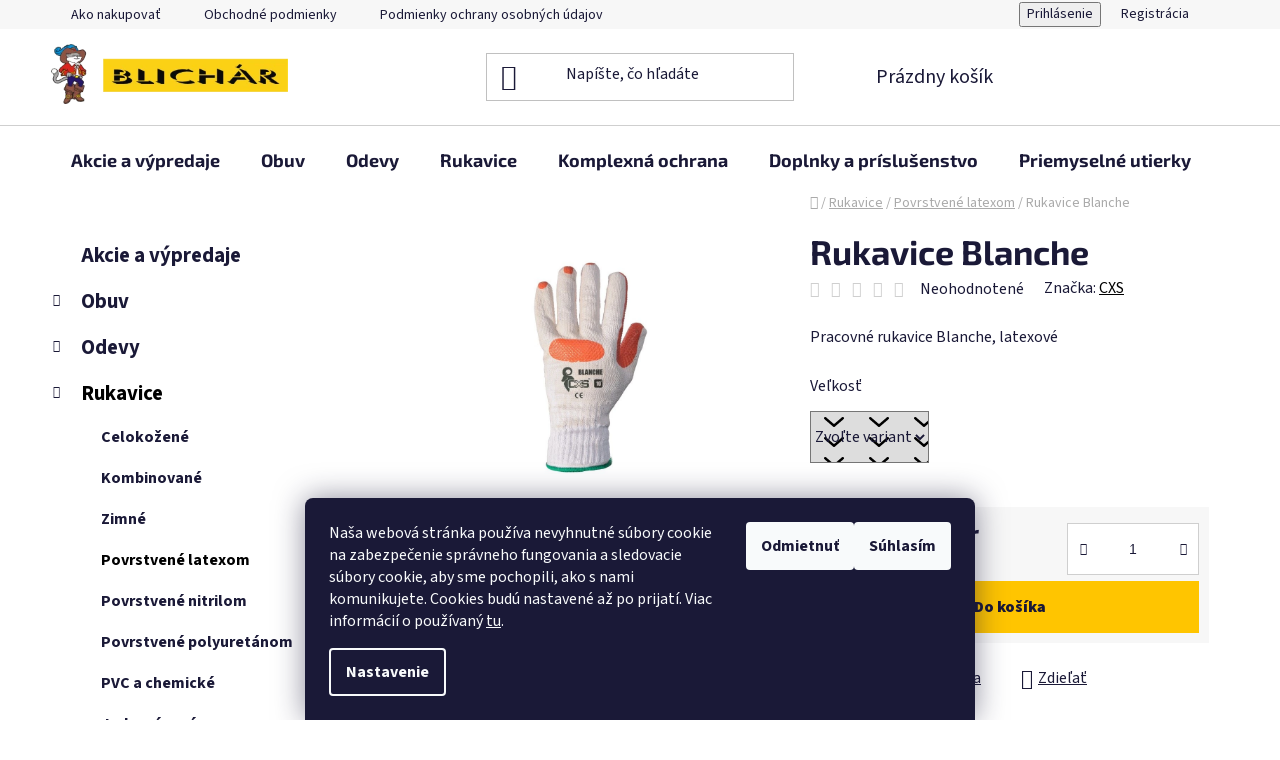

--- FILE ---
content_type: text/html; charset=utf-8
request_url: https://www.pracovneodevypo.sk/povrstvene-latexom/rukavice-blanche/
body_size: 27221
content:
<!doctype html><html lang="sk" dir="ltr" class="header-background-light external-fonts-loaded"><head><meta charset="utf-8" /><meta name="viewport" content="width=device-width,initial-scale=1" /><title>Rukavice Blanche - BLICHÁR Prešov</title><link rel="preconnect" href="https://cdn.myshoptet.com" /><link rel="dns-prefetch" href="https://cdn.myshoptet.com" /><link rel="preload" href="https://cdn.myshoptet.com/prj/dist/master/cms/libs/jquery/jquery-1.11.3.min.js" as="script" /><link href="https://cdn.myshoptet.com/prj/dist/master/cms/templates/frontend_templates/shared/css/font-face/source-sans-3.css" rel="stylesheet"><link href="https://cdn.myshoptet.com/prj/dist/master/cms/templates/frontend_templates/shared/css/font-face/exo-2.css" rel="stylesheet"><link href="https://cdn.myshoptet.com/prj/dist/master/shop/dist/font-shoptet-13.css.3c47e30adfa2e9e2683b.css" rel="stylesheet"><script>
dataLayer = [];
dataLayer.push({'shoptet' : {
    "pageId": 784,
    "pageType": "productDetail",
    "currency": "EUR",
    "currencyInfo": {
        "decimalSeparator": ",",
        "exchangeRate": 1,
        "priceDecimalPlaces": 2,
        "symbol": "\u20ac",
        "symbolLeft": 1,
        "thousandSeparator": " "
    },
    "language": "sk",
    "projectId": 484171,
    "product": {
        "id": 583,
        "guid": "f9dcc0e4-88cb-11ec-9d8e-ecf4bbd5fcf0",
        "hasVariants": true,
        "codes": [
            {
                "code": "667\/9"
            },
            {
                "code": "667\/10"
            }
        ],
        "name": "Rukavice Blanche",
        "appendix": "",
        "weight": "1",
        "manufacturer": "CXS",
        "manufacturerGuid": "1EF533458F476F1A9A0EDA0BA3DED3EE",
        "currentCategory": "Rukavice | Povrstven\u00e9 latexom",
        "currentCategoryGuid": "ae4e4cc2-826d-11ec-9c66-246e96436e9c",
        "defaultCategory": "Rukavice | Povrstven\u00e9 latexom",
        "defaultCategoryGuid": "ae4e4cc2-826d-11ec-9c66-246e96436e9c",
        "currency": "EUR",
        "priceWithVat": 1.5
    },
    "stocks": [
        {
            "id": "ext",
            "title": "Sklad",
            "isDeliveryPoint": 0,
            "visibleOnEshop": 1
        }
    ],
    "cartInfo": {
        "id": null,
        "freeShipping": false,
        "freeShippingFrom": 300,
        "leftToFreeGift": {
            "formattedPrice": "\u20ac0",
            "priceLeft": 0
        },
        "freeGift": false,
        "leftToFreeShipping": {
            "priceLeft": 300,
            "dependOnRegion": 0,
            "formattedPrice": "\u20ac300"
        },
        "discountCoupon": [],
        "getNoBillingShippingPrice": {
            "withoutVat": 0,
            "vat": 0,
            "withVat": 0
        },
        "cartItems": [],
        "taxMode": "ORDINARY"
    },
    "cart": [],
    "customer": {
        "priceRatio": 1,
        "priceListId": 1,
        "groupId": null,
        "registered": false,
        "mainAccount": false
    }
}});
dataLayer.push({'cookie_consent' : {
    "marketing": "denied",
    "analytics": "denied"
}});
document.addEventListener('DOMContentLoaded', function() {
    shoptet.consent.onAccept(function(agreements) {
        if (agreements.length == 0) {
            return;
        }
        dataLayer.push({
            'cookie_consent' : {
                'marketing' : (agreements.includes(shoptet.config.cookiesConsentOptPersonalisation)
                    ? 'granted' : 'denied'),
                'analytics': (agreements.includes(shoptet.config.cookiesConsentOptAnalytics)
                    ? 'granted' : 'denied')
            },
            'event': 'cookie_consent'
        });
    });
});
</script>
<meta property="og:type" content="website"><meta property="og:site_name" content="pracovneodevypo.sk"><meta property="og:url" content="https://www.pracovneodevypo.sk/povrstvene-latexom/rukavice-blanche/"><meta property="og:title" content="Rukavice Blanche - BLICHÁR Prešov"><meta name="author" content="BLICHÁR Prešov"><meta name="web_author" content="Shoptet.sk"><meta name="dcterms.rightsHolder" content="www.pracovneodevypo.sk"><meta name="robots" content="index,follow"><meta property="og:image" content="https://cdn.myshoptet.com/usr/www.pracovneodevypo.sk/user/shop/big/583_8326-blanche-1.jpg?62178cfd"><meta property="og:description" content="Rukavice Blanche. Pracovné rukavice Blanche, latexové"><meta name="description" content="Rukavice Blanche. Pracovné rukavice Blanche, latexové"><meta property="product:price:amount" content="1.5"><meta property="product:price:currency" content="EUR"><style>:root {--color-primary: #000000;--color-primary-h: 0;--color-primary-s: 0%;--color-primary-l: 0%;--color-primary-hover: #FFC500;--color-primary-hover-h: 46;--color-primary-hover-s: 100%;--color-primary-hover-l: 50%;--color-secondary: #FFC500;--color-secondary-h: 46;--color-secondary-s: 100%;--color-secondary-l: 50%;--color-secondary-hover: #FFC500;--color-secondary-hover-h: 46;--color-secondary-hover-s: 100%;--color-secondary-hover-l: 50%;--color-tertiary: #000000;--color-tertiary-h: 0;--color-tertiary-s: 0%;--color-tertiary-l: 0%;--color-tertiary-hover: #cfcfcf;--color-tertiary-hover-h: 0;--color-tertiary-hover-s: 0%;--color-tertiary-hover-l: 81%;--color-header-background: #ffffff;--template-font: "Source Sans 3";--template-headings-font: "Exo 2";--header-background-url: url("[data-uri]");--cookies-notice-background: #1A1937;--cookies-notice-color: #F8FAFB;--cookies-notice-button-hover: #f5f5f5;--cookies-notice-link-hover: #27263f;--templates-update-management-preview-mode-content: "Náhľad aktualizácií šablóny je aktívny pre váš prehliadač."}</style>
    
    <link href="https://cdn.myshoptet.com/prj/dist/master/shop/dist/main-13.less.96035efb4db1532b3cd7.css" rel="stylesheet" />
            <link href="https://cdn.myshoptet.com/prj/dist/master/shop/dist/mobile-header-v1-13.less.629f2f48911e67d0188c.css" rel="stylesheet" />
    
    <script>var shoptet = shoptet || {};</script>
    <script src="https://cdn.myshoptet.com/prj/dist/master/shop/dist/main-3g-header.js.05f199e7fd2450312de2.js"></script>
<!-- User include --><!-- /User include --><link rel="shortcut icon" href="/favicon.ico" type="image/x-icon" /><link rel="canonical" href="https://www.pracovneodevypo.sk/povrstvene-latexom/rukavice-blanche/" /></head><body class="desktop id-784 in-povrstvene-latexom template-13 type-product type-detail multiple-columns-body columns-mobile-2 columns-3 smart-labels-active ums_forms_redesign--off ums_a11y_category_page--on ums_discussion_rating_forms--off ums_flags_display_unification--on ums_a11y_login--on mobile-header-version-1"><noscript>
    <style>
        #header {
            padding-top: 0;
            position: relative !important;
            top: 0;
        }
        .header-navigation {
            position: relative !important;
        }
        .overall-wrapper {
            margin: 0 !important;
        }
        body:not(.ready) {
            visibility: visible !important;
        }
    </style>
    <div class="no-javascript">
        <div class="no-javascript__title">Musíte zmeniť nastavenie vášho prehliadača</div>
        <div class="no-javascript__text">Pozrite sa na: <a href="https://www.google.com/support/bin/answer.py?answer=23852">Ako povoliť JavaScript vo vašom prehliadači</a>.</div>
        <div class="no-javascript__text">Ak používate software na blokovanie reklám, možno bude potrebné, aby ste povolili JavaScript z tejto stránky.</div>
        <div class="no-javascript__text">Ďakujeme.</div>
    </div>
</noscript>

        <div id="fb-root"></div>
        <script>
            window.fbAsyncInit = function() {
                FB.init({
//                    appId            : 'your-app-id',
                    autoLogAppEvents : true,
                    xfbml            : true,
                    version          : 'v19.0'
                });
            };
        </script>
        <script async defer crossorigin="anonymous" src="https://connect.facebook.net/sk_SK/sdk.js"></script>    <div class="siteCookies siteCookies--bottom siteCookies--dark js-siteCookies" role="dialog" data-testid="cookiesPopup" data-nosnippet>
        <div class="siteCookies__form">
            <div class="siteCookies__content">
                <div class="siteCookies__text">
                    Naša webová stránka používa nevyhnutné súbory cookie na zabezpečenie správneho fungovania a sledovacie súbory cookie, aby sme pochopili, ako s nami komunikujete. Cookies budú nastavené až po prijatí. Viac informácií o používaný <a href="https://484171.myshoptet.com/podmienky-ochrany-osobnych-udajov">tu</a>.
                </div>
                <p class="siteCookies__links">
                    <button class="siteCookies__link js-cookies-settings" aria-label="Nastavenia cookies" data-testid="cookiesSettings">Nastavenie</button>
                </p>
            </div>
            <div class="siteCookies__buttonWrap">
                                    <button class="siteCookies__button js-cookiesConsentSubmit" value="reject" aria-label="Odmietnuť cookies" data-testid="buttonCookiesReject">Odmietnuť</button>
                                <button class="siteCookies__button js-cookiesConsentSubmit" value="all" aria-label="Prijať cookies" data-testid="buttonCookiesAccept">Súhlasím</button>
            </div>
        </div>
        <script>
            document.addEventListener("DOMContentLoaded", () => {
                const siteCookies = document.querySelector('.js-siteCookies');
                document.addEventListener("scroll", shoptet.common.throttle(() => {
                    const st = document.documentElement.scrollTop;
                    if (st > 1) {
                        siteCookies.classList.add('siteCookies--scrolled');
                    } else {
                        siteCookies.classList.remove('siteCookies--scrolled');
                    }
                }, 100));
            });
        </script>
    </div>
<a href="#content" class="skip-link sr-only">Prejsť na obsah</a><div class="overall-wrapper"><div class="user-action"><div class="container">
    <div class="user-action-in">
                    <div id="login" class="user-action-login popup-widget login-widget" role="dialog" aria-labelledby="loginHeading">
        <div class="popup-widget-inner">
                            <h2 id="loginHeading">Prihlásenie k vášmu účtu</h2><div id="customerLogin"><form action="/action/Customer/Login/" method="post" id="formLoginIncluded" class="csrf-enabled formLogin" data-testid="formLogin"><input type="hidden" name="referer" value="" /><div class="form-group"><div class="input-wrapper email js-validated-element-wrapper no-label"><input type="email" name="email" class="form-control" autofocus placeholder="E-mailová adresa (napr. jan@novak.sk)" data-testid="inputEmail" autocomplete="email" required /></div></div><div class="form-group"><div class="input-wrapper password js-validated-element-wrapper no-label"><input type="password" name="password" class="form-control" placeholder="Heslo" data-testid="inputPassword" autocomplete="current-password" required /><span class="no-display">Nemôžete vyplniť toto pole</span><input type="text" name="surname" value="" class="no-display" /></div></div><div class="form-group"><div class="login-wrapper"><button type="submit" class="btn btn-secondary btn-text btn-login" data-testid="buttonSubmit">Prihlásiť sa</button><div class="password-helper"><a href="/registracia/" data-testid="signup" rel="nofollow">Nová registrácia</a><a href="/klient/zabudnute-heslo/" rel="nofollow">Zabudnuté heslo</a></div></div></div></form>
</div>                    </div>
    </div>

                <div id="cart-widget" class="user-action-cart popup-widget cart-widget loader-wrapper" data-testid="popupCartWidget" role="dialog" aria-hidden="true">
            <div class="popup-widget-inner cart-widget-inner place-cart-here">
                <div class="loader-overlay">
                    <div class="loader"></div>
                </div>
            </div>
        </div>
    </div>
</div>
</div><div class="top-navigation-bar" data-testid="topNavigationBar">

    <div class="container">

                            <div class="top-navigation-menu">
                <ul class="top-navigation-bar-menu">
                                            <li class="top-navigation-menu-item-27">
                            <a href="/ako-nakupovat/" title="Ako nakupovať">Ako nakupovať</a>
                        </li>
                                            <li class="top-navigation-menu-item-39">
                            <a href="/obchodne-podmienky/" title="Obchodné podmienky">Obchodné podmienky</a>
                        </li>
                                            <li class="top-navigation-menu-item-691">
                            <a href="/podmienky-ochrany-osobnych-udajov/" title="Podmienky ochrany osobných údajov">Podmienky ochrany osobných údajov</a>
                        </li>
                                            <li class="top-navigation-menu-item-862">
                            <a href="/reklamacny-poriadok/" title="Reklamačný poriadok">Reklamačný poriadok</a>
                        </li>
                                            <li class="top-navigation-menu-item-910">
                            <a href="/velkoobchod/" title="Veľkoobchod">Veľkoobchod</a>
                        </li>
                                    </ul>
                <div class="top-navigation-menu-trigger">Viac</div>
                <ul class="top-navigation-bar-menu-helper"></ul>
            </div>
        
        <div class="top-navigation-tools">
                        <button class="top-nav-button top-nav-button-login toggle-window" type="button" data-target="login" aria-haspopup="dialog" aria-controls="login" aria-expanded="false" data-testid="signin"><span>Prihlásenie</span></button>
    <a href="/registracia/" class="top-nav-button top-nav-button-register" data-testid="headerSignup">Registrácia</a>
        </div>

    </div>

</div>
<header id="header">
        <div class="header-top">
            <div class="container navigation-wrapper header-top-wrapper">
                <div class="site-name"><a href="/" data-testid="linkWebsiteLogo"><img src="https://cdn.myshoptet.com/usr/www.pracovneodevypo.sk/user/logos/logo_web.png" alt="BLICHÁR Prešov" fetchpriority="low" /></a></div>                <div class="search" itemscope itemtype="https://schema.org/WebSite">
                    <meta itemprop="headline" content="Povrstvené latexom"/><meta itemprop="url" content="https://www.pracovneodevypo.sk"/><meta itemprop="text" content="Rukavice Blanche. Pracovné rukavice Blanche, latexové"/>                    <form action="/action/ProductSearch/prepareString/" method="post"
    id="formSearchForm" class="search-form compact-form js-search-main"
    itemprop="potentialAction" itemscope itemtype="https://schema.org/SearchAction" data-testid="searchForm">
    <fieldset>
        <meta itemprop="target"
            content="https://www.pracovneodevypo.sk/vyhladavanie/?string={string}"/>
        <input type="hidden" name="language" value="sk"/>
        
            
    <span class="search-input-icon" aria-hidden="true"></span>

<input
    type="search"
    name="string"
        class="query-input form-control search-input js-search-input"
    placeholder="Napíšte, čo hľadáte"
    autocomplete="off"
    required
    itemprop="query-input"
    aria-label="Vyhľadávanie"
    data-testid="searchInput"
>
            <button type="submit" class="btn btn-default search-button" data-testid="searchBtn">Hľadať</button>
        
    </fieldset>
</form>
                </div>
                <div class="navigation-buttons">
                    <a href="#" class="toggle-window" data-target="search" data-testid="linkSearchIcon"><span class="sr-only">Hľadať</span></a>
                        
    <a href="/kosik/" class="btn btn-icon toggle-window cart-count" data-target="cart" data-hover="true" data-redirect="true" data-testid="headerCart" rel="nofollow" aria-haspopup="dialog" aria-expanded="false" aria-controls="cart-widget">
        
                <span class="sr-only">Nákupný košík</span>
        
            <span class="cart-price visible-lg-inline-block" data-testid="headerCartPrice">
                                    Prázdny košík                            </span>
        
    
            </a>
                    <a href="#" class="toggle-window" data-target="navigation" data-testid="hamburgerMenu"></a>
                </div>
            </div>
        </div>
        <div class="header-bottom">
            <div class="container navigation-wrapper header-bottom-wrapper js-navigation-container">
                <nav id="navigation" aria-label="Hlavné menu" data-collapsible="true"><div class="navigation-in menu"><ul class="menu-level-1" role="menubar" data-testid="headerMenuItems"><li class="menu-item-775" role="none"><a href="/akcie-a-vypredaje/" data-testid="headerMenuItem" role="menuitem" aria-expanded="false"><b>Akcie a výpredaje</b></a></li>
<li class="menu-item-706 ext" role="none"><a href="/obuv/" data-testid="headerMenuItem" role="menuitem" aria-haspopup="true" aria-expanded="false"><b>Obuv</b><span class="submenu-arrow"></span></a><ul class="menu-level-2" aria-label="Obuv" tabindex="-1" role="menu"><li class="menu-item-721 has-third-level" role="none"><a href="/pracovna/" class="menu-image" data-testid="headerMenuItem" tabindex="-1" aria-hidden="true"><img src="data:image/svg+xml,%3Csvg%20width%3D%22140%22%20height%3D%22100%22%20xmlns%3D%22http%3A%2F%2Fwww.w3.org%2F2000%2Fsvg%22%3E%3C%2Fsvg%3E" alt="" aria-hidden="true" width="140" height="100"  data-src="https://cdn.myshoptet.com/usr/www.pracovneodevypo.sk/user/categories/thumb/basic_2.png" fetchpriority="low" /></a><div><a href="/pracovna/" data-testid="headerMenuItem" role="menuitem"><span>Pracovná a bezpečnostná</span></a>
                                                    <ul class="menu-level-3" role="menu">
                                                                    <li class="menu-item-871" role="none">
                                        <a href="/poltopanky/" data-testid="headerMenuItem" role="menuitem">
                                            Poltopánky</a>,                                    </li>
                                                                    <li class="menu-item-868" role="none">
                                        <a href="/sandale/" data-testid="headerMenuItem" role="menuitem">
                                            Sandále</a>,                                    </li>
                                                                    <li class="menu-item-874" role="none">
                                        <a href="/kotnikove/" data-testid="headerMenuItem" role="menuitem">
                                            Členkové</a>,                                    </li>
                                                                    <li class="menu-item-877" role="none">
                                        <a href="/holenove/" data-testid="headerMenuItem" role="menuitem">
                                            Holeňové</a>,                                    </li>
                                                                    <li class="menu-item-1036" role="none">
                                        <a href="/nazuvaky/" data-testid="headerMenuItem" role="menuitem">
                                            Nazuváky</a>,                                    </li>
                                                                    <li class="menu-item-1013" role="none">
                                        <a href="/zateplena-obuv/" data-testid="headerMenuItem" role="menuitem">
                                            Zateplená obuv</a>,                                    </li>
                                                                    <li class="menu-item-1024" role="none">
                                        <a href="/zvaracska-obuv/" data-testid="headerMenuItem" role="menuitem">
                                            Zváračská obuv</a>,                                    </li>
                                                                    <li class="menu-item-1039" role="none">
                                        <a href="/tactical/" data-testid="headerMenuItem" role="menuitem">
                                            Tactical</a>                                    </li>
                                                            </ul>
                        </div></li><li class="menu-item-724" role="none"><a href="/gastro-biela/" class="menu-image" data-testid="headerMenuItem" tabindex="-1" aria-hidden="true"><img src="data:image/svg+xml,%3Csvg%20width%3D%22140%22%20height%3D%22100%22%20xmlns%3D%22http%3A%2F%2Fwww.w3.org%2F2000%2Fsvg%22%3E%3C%2Fsvg%3E" alt="" aria-hidden="true" width="140" height="100"  data-src="https://cdn.myshoptet.com/usr/www.pracovneodevypo.sk/user/categories/thumb/34847d1b47cfdd3d9312e2031a4eb3880228666c_white_omega_o1_fo_197_336_11_2.jpg" fetchpriority="low" /></a><div><a href="/gastro-biela/" data-testid="headerMenuItem" role="menuitem"><span>Biela pracovná</span></a>
                        </div></li><li class="menu-item-733" role="none"><a href="/gumaky--galose--gumofilce/" class="menu-image" data-testid="headerMenuItem" tabindex="-1" aria-hidden="true"><img src="data:image/svg+xml,%3Csvg%20width%3D%22140%22%20height%3D%22100%22%20xmlns%3D%22http%3A%2F%2Fwww.w3.org%2F2000%2Fsvg%22%3E%3C%2Fsvg%3E" alt="" aria-hidden="true" width="140" height="100"  data-src="https://cdn.myshoptet.com/usr/www.pracovneodevypo.sk/user/categories/thumb/neptun.jpg" fetchpriority="low" /></a><div><a href="/gumaky--galose--gumofilce/" data-testid="headerMenuItem" role="menuitem"><span>Gumáky, galoše, gumofilce</span></a>
                        </div></li><li class="menu-item-709 has-third-level" role="none"><a href="/trekingova/" class="menu-image" data-testid="headerMenuItem" tabindex="-1" aria-hidden="true"><img src="data:image/svg+xml,%3Csvg%20width%3D%22140%22%20height%3D%22100%22%20xmlns%3D%22http%3A%2F%2Fwww.w3.org%2F2000%2Fsvg%22%3E%3C%2Fsvg%3E" alt="" aria-hidden="true" width="140" height="100"  data-src="https://cdn.myshoptet.com/usr/www.pracovneodevypo.sk/user/categories/thumb/0662040220_salvador_high_d_front.png" fetchpriority="low" /></a><div><a href="/trekingova/" data-testid="headerMenuItem" role="menuitem"><span>Trekingová</span></a>
                                                    <ul class="menu-level-3" role="menu">
                                                                    <li class="menu-item-880" role="none">
                                        <a href="/sandale-2/" data-testid="headerMenuItem" role="menuitem">
                                            Sandále</a>,                                    </li>
                                                                    <li class="menu-item-883" role="none">
                                        <a href="/poltopanky-2/" data-testid="headerMenuItem" role="menuitem">
                                            Poltopánky</a>,                                    </li>
                                                                    <li class="menu-item-886" role="none">
                                        <a href="/kotnikove-2/" data-testid="headerMenuItem" role="menuitem">
                                            Členkové</a>,                                    </li>
                                                                    <li class="menu-item-1033" role="none">
                                        <a href="/barefoot-obuv/" data-testid="headerMenuItem" role="menuitem">
                                            Barefoot obuv</a>                                    </li>
                                                            </ul>
                        </div></li><li class="menu-item-763 has-third-level" role="none"><a href="/farmarske/" class="menu-image" data-testid="headerMenuItem" tabindex="-1" aria-hidden="true"><img src="data:image/svg+xml,%3Csvg%20width%3D%22140%22%20height%3D%22100%22%20xmlns%3D%22http%3A%2F%2Fwww.w3.org%2F2000%2Fsvg%22%3E%3C%2Fsvg%3E" alt="" aria-hidden="true" width="140" height="100"  data-src="https://cdn.myshoptet.com/usr/www.pracovneodevypo.sk/user/categories/thumb/z20260_front_3.png" fetchpriority="low" /></a><div><a href="/farmarske/" data-testid="headerMenuItem" role="menuitem"><span>Farmárske</span></a>
                                                    <ul class="menu-level-3" role="menu">
                                                                    <li class="menu-item-892" role="none">
                                        <a href="/poltopanky-3/" data-testid="headerMenuItem" role="menuitem">
                                            Poltopánky</a>,                                    </li>
                                                                    <li class="menu-item-895" role="none">
                                        <a href="/kotnikove-3/" data-testid="headerMenuItem" role="menuitem">
                                            Členkové</a>                                    </li>
                                                            </ul>
                        </div></li><li class="menu-item-1042" role="none"><a href="/stielky-do-obuvi/" class="menu-image" data-testid="headerMenuItem" tabindex="-1" aria-hidden="true"><img src="data:image/svg+xml,%3Csvg%20width%3D%22140%22%20height%3D%22100%22%20xmlns%3D%22http%3A%2F%2Fwww.w3.org%2F2000%2Fsvg%22%3E%3C%2Fsvg%3E" alt="" aria-hidden="true" width="140" height="100"  data-src="https://cdn.myshoptet.com/usr/www.pracovneodevypo.sk/user/categories/thumb/stielky_ortho_strong.jpg" fetchpriority="low" /></a><div><a href="/stielky-do-obuvi/" data-testid="headerMenuItem" role="menuitem"><span>Stielky do obuvi</span></a>
                        </div></li></ul></li>
<li class="menu-item-673 ext" role="none"><a href="/oblecenie/" data-testid="headerMenuItem" role="menuitem" aria-haspopup="true" aria-expanded="false"><b>Odevy</b><span class="submenu-arrow"></span></a><ul class="menu-level-2" aria-label="Odevy" tabindex="-1" role="menu"><li class="menu-item-808 has-third-level" role="none"><a href="/bundy/" class="menu-image" data-testid="headerMenuItem" tabindex="-1" aria-hidden="true"><img src="data:image/svg+xml,%3Csvg%20width%3D%22140%22%20height%3D%22100%22%20xmlns%3D%22http%3A%2F%2Fwww.w3.org%2F2000%2Fsvg%22%3E%3C%2Fsvg%3E" alt="" aria-hidden="true" width="140" height="100"  data-src="https://cdn.myshoptet.com/usr/www.pracovneodevypo.sk/user/categories/thumb/547_h9315-002.jpg" fetchpriority="low" /></a><div><a href="/bundy/" data-testid="headerMenuItem" role="menuitem"><span>Bundy</span></a>
                                                    <ul class="menu-level-3" role="menu">
                                                                    <li class="menu-item-992" role="none">
                                        <a href="/softshell-bundy/" data-testid="headerMenuItem" role="menuitem">
                                            Softshell bundy</a>,                                    </li>
                                                                    <li class="menu-item-995" role="none">
                                        <a href="/zimne-zateplene-bundy/" data-testid="headerMenuItem" role="menuitem">
                                            Zimné zateplené bundy</a>,                                    </li>
                                                                    <li class="menu-item-998" role="none">
                                        <a href="/damske-bundy/" data-testid="headerMenuItem" role="menuitem">
                                            Dámske bundy</a>,                                    </li>
                                                                    <li class="menu-item-1001" role="none">
                                        <a href="/pletene-bundy/" data-testid="headerMenuItem" role="menuitem">
                                            Pletené bundy</a>                                    </li>
                                                            </ul>
                        </div></li><li class="menu-item-811" role="none"><a href="/vesty/" class="menu-image" data-testid="headerMenuItem" tabindex="-1" aria-hidden="true"><img src="data:image/svg+xml,%3Csvg%20width%3D%22140%22%20height%3D%22100%22%20xmlns%3D%22http%3A%2F%2Fwww.w3.org%2F2000%2Fsvg%22%3E%3C%2Fsvg%3E" alt="" aria-hidden="true" width="140" height="100"  data-src="https://cdn.myshoptet.com/usr/www.pracovneodevypo.sk/user/categories/thumb/vesta.jpg" fetchpriority="low" /></a><div><a href="/vesty/" data-testid="headerMenuItem" role="menuitem"><span>Vesty</span></a>
                        </div></li><li class="menu-item-814" role="none"><a href="/odevy-do-dazda/" class="menu-image" data-testid="headerMenuItem" tabindex="-1" aria-hidden="true"><img src="data:image/svg+xml,%3Csvg%20width%3D%22140%22%20height%3D%22100%22%20xmlns%3D%22http%3A%2F%2Fwww.w3.org%2F2000%2Fsvg%22%3E%3C%2Fsvg%3E" alt="" aria-hidden="true" width="140" height="100"  data-src="https://cdn.myshoptet.com/usr/www.pracovneodevypo.sk/user/categories/thumb/457_1170004-600dc08490a22-l.jpg" fetchpriority="low" /></a><div><a href="/odevy-do-dazda/" data-testid="headerMenuItem" role="menuitem"><span>Odevy do dažďa</span></a>
                        </div></li><li class="menu-item-817 has-third-level" role="none"><a href="/kosele-a-mikiny/" class="menu-image" data-testid="headerMenuItem" tabindex="-1" aria-hidden="true"><img src="data:image/svg+xml,%3Csvg%20width%3D%22140%22%20height%3D%22100%22%20xmlns%3D%22http%3A%2F%2Fwww.w3.org%2F2000%2Fsvg%22%3E%3C%2Fsvg%3E" alt="" aria-hidden="true" width="140" height="100"  data-src="https://cdn.myshoptet.com/usr/www.pracovneodevypo.sk/user/categories/thumb/panska-fleecova-bunda-otawa-cervena.jpg" fetchpriority="low" /></a><div><a href="/kosele-a-mikiny/" data-testid="headerMenuItem" role="menuitem"><span>Košele a mikiny</span></a>
                                                    <ul class="menu-level-3" role="menu">
                                                                    <li class="menu-item-1004" role="none">
                                        <a href="/mikiny/" data-testid="headerMenuItem" role="menuitem">
                                            Mikiny</a>,                                    </li>
                                                                    <li class="menu-item-1010" role="none">
                                        <a href="/kosele/" data-testid="headerMenuItem" role="menuitem">
                                            Košele</a>                                    </li>
                                                            </ul>
                        </div></li><li class="menu-item-820 has-third-level" role="none"><a href="/gastro-a-biele/" class="menu-image" data-testid="headerMenuItem" tabindex="-1" aria-hidden="true"><img src="data:image/svg+xml,%3Csvg%20width%3D%22140%22%20height%3D%22100%22%20xmlns%3D%22http%3A%2F%2Fwww.w3.org%2F2000%2Fsvg%22%3E%3C%2Fsvg%3E" alt="" aria-hidden="true" width="140" height="100"  data-src="https://cdn.myshoptet.com/usr/www.pracovneodevypo.sk/user/categories/thumb/c676whr.jpg" fetchpriority="low" /></a><div><a href="/gastro-a-biele/" data-testid="headerMenuItem" role="menuitem"><span>Gastro a biele</span></a>
                                                    <ul class="menu-level-3" role="menu">
                                                                    <li class="menu-item-922" role="none">
                                        <a href="/zastery/" data-testid="headerMenuItem" role="menuitem">
                                            Zástery</a>,                                    </li>
                                                                    <li class="menu-item-928" role="none">
                                        <a href="/kucharske-ciapky/" data-testid="headerMenuItem" role="menuitem">
                                            Kuchárske čiapky</a>,                                    </li>
                                                                    <li class="menu-item-952" role="none">
                                        <a href="/bluzky/" data-testid="headerMenuItem" role="menuitem">
                                            Blúzky, košele, plášte</a>,                                    </li>
                                                                    <li class="menu-item-955" role="none">
                                        <a href="/nohavice-2/" data-testid="headerMenuItem" role="menuitem">
                                            Nohavice</a>,                                    </li>
                                                                    <li class="menu-item-958" role="none">
                                        <a href="/kucharske-rondony/" data-testid="headerMenuItem" role="menuitem">
                                            Kuchárske rondony</a>                                    </li>
                                                            </ul>
                        </div></li><li class="menu-item-823 has-third-level" role="none"><a href="/monterky-a-bluzy/" class="menu-image" data-testid="headerMenuItem" tabindex="-1" aria-hidden="true"><img src="data:image/svg+xml,%3Csvg%20width%3D%22140%22%20height%3D%22100%22%20xmlns%3D%22http%3A%2F%2Fwww.w3.org%2F2000%2Fsvg%22%3E%3C%2Fsvg%3E" alt="" aria-hidden="true" width="140" height="100"  data-src="https://cdn.myshoptet.com/usr/www.pracovneodevypo.sk/user/categories/thumb/0276130050_erebos_trousers_green_black_2021_3.png" fetchpriority="low" /></a><div><a href="/monterky-a-bluzy/" data-testid="headerMenuItem" role="menuitem"><span>Montérky a blúzy</span></a>
                                                    <ul class="menu-level-3" role="menu">
                                                                    <li class="menu-item-931" role="none">
                                        <a href="/monterky-do-pasa/" data-testid="headerMenuItem" role="menuitem">
                                            Montérky do pása</a>,                                    </li>
                                                                    <li class="menu-item-934" role="none">
                                        <a href="/monterky-na-traky/" data-testid="headerMenuItem" role="menuitem">
                                            Montérky na traky</a>,                                    </li>
                                                                    <li class="menu-item-937" role="none">
                                        <a href="/monterkove-bluzy/" data-testid="headerMenuItem" role="menuitem">
                                            Montérkové blúzy</a>,                                    </li>
                                                                    <li class="menu-item-940" role="none">
                                        <a href="/monterkove-kratasy/" data-testid="headerMenuItem" role="menuitem">
                                            Montérkové krátke nohavice</a>,                                    </li>
                                                                    <li class="menu-item-943" role="none">
                                        <a href="/monterkove-kombinezy/" data-testid="headerMenuItem" role="menuitem">
                                            Montérkové kombinézy</a>,                                    </li>
                                                                    <li class="menu-item-946" role="none">
                                        <a href="/zimne-zateplene-monterky/" data-testid="headerMenuItem" role="menuitem">
                                            Zimné zateplené montérky a montérkové blúzy</a>,                                    </li>
                                                                    <li class="menu-item-970" role="none">
                                        <a href="/damske-monterky-a-monterkove-bluzy/" data-testid="headerMenuItem" role="menuitem">
                                            Dámske montérky a montérkové blúzy</a>,                                    </li>
                                                                    <li class="menu-item-976" role="none">
                                        <a href="/pracovne-plaste/" data-testid="headerMenuItem" role="menuitem">
                                            Pracovné plášte</a>                                    </li>
                                                            </ul>
                        </div></li><li class="menu-item-826" role="none"><a href="/nohavice/" class="menu-image" data-testid="headerMenuItem" tabindex="-1" aria-hidden="true"><img src="data:image/svg+xml,%3Csvg%20width%3D%22140%22%20height%3D%22100%22%20xmlns%3D%22http%3A%2F%2Fwww.w3.org%2F2000%2Fsvg%22%3E%3C%2Fsvg%3E" alt="" aria-hidden="true" width="140" height="100"  data-src="https://cdn.myshoptet.com/usr/www.pracovneodevypo.sk/user/categories/thumb/0249130060_p81004_1.png" fetchpriority="low" /></a><div><a href="/nohavice/" data-testid="headerMenuItem" role="menuitem"><span>Nohavice</span></a>
                        </div></li><li class="menu-item-829" role="none"><a href="/ochranne-a-jednorazove/" class="menu-image" data-testid="headerMenuItem" tabindex="-1" aria-hidden="true"><img src="data:image/svg+xml,%3Csvg%20width%3D%22140%22%20height%3D%22100%22%20xmlns%3D%22http%3A%2F%2Fwww.w3.org%2F2000%2Fsvg%22%3E%3C%2Fsvg%3E" alt="" aria-hidden="true" width="140" height="100"  data-src="https://cdn.myshoptet.com/usr/www.pracovneodevypo.sk/user/categories/thumb/jednorazovy-overal-dt-250-3935.jpg" fetchpriority="low" /></a><div><a href="/ochranne-a-jednorazove/" data-testid="headerMenuItem" role="menuitem"><span>Ochranné a jednorázové</span></a>
                        </div></li><li class="menu-item-832 has-third-level" role="none"><a href="/reflexne/" class="menu-image" data-testid="headerMenuItem" tabindex="-1" aria-hidden="true"><img src="data:image/svg+xml,%3Csvg%20width%3D%22140%22%20height%3D%22100%22%20xmlns%3D%22http%3A%2F%2Fwww.w3.org%2F2000%2Fsvg%22%3E%3C%2Fsvg%3E" alt="" aria-hidden="true" width="140" height="100"  data-src="https://cdn.myshoptet.com/usr/www.pracovneodevypo.sk/user/categories/thumb/149_1110_005_155_00_oxford.jpg" fetchpriority="low" /></a><div><a href="/reflexne/" data-testid="headerMenuItem" role="menuitem"><span>Reflexné</span></a>
                                                    <ul class="menu-level-3" role="menu">
                                                                    <li class="menu-item-979" role="none">
                                        <a href="/nohavice-3/" data-testid="headerMenuItem" role="menuitem">
                                            Nohavice</a>,                                    </li>
                                                                    <li class="menu-item-982" role="none">
                                        <a href="/bluzy-a-bundy/" data-testid="headerMenuItem" role="menuitem">
                                            Blúzy, bundy, mikiny</a>,                                    </li>
                                                                    <li class="menu-item-985" role="none">
                                        <a href="/vesty-2/" data-testid="headerMenuItem" role="menuitem">
                                            Vesty</a>,                                    </li>
                                                                    <li class="menu-item-988" role="none">
                                        <a href="/tricka-a-polokosele/" data-testid="headerMenuItem" role="menuitem">
                                            Tričká a polokošele</a>,                                    </li>
                                                                    <li class="menu-item-991" role="none">
                                        <a href="/siltovky--ciapky/" data-testid="headerMenuItem" role="menuitem">
                                            Šiltovky, čiapky</a>                                    </li>
                                                            </ul>
                        </div></li><li class="menu-item-835" role="none"><a href="/tricka-a-thermopradlo/" class="menu-image" data-testid="headerMenuItem" tabindex="-1" aria-hidden="true"><img src="data:image/svg+xml,%3Csvg%20width%3D%22140%22%20height%3D%22100%22%20xmlns%3D%22http%3A%2F%2Fwww.w3.org%2F2000%2Fsvg%22%3E%3C%2Fsvg%3E" alt="" aria-hidden="true" width="140" height="100"  data-src="https://cdn.myshoptet.com/usr/www.pracovneodevypo.sk/user/categories/thumb/bavlnene-pracovne-tricko-stanmore.jpg" fetchpriority="low" /></a><div><a href="/tricka-a-thermopradlo/" data-testid="headerMenuItem" role="menuitem"><span>Tričká a polokošele</span></a>
                        </div></li><li class="menu-item-919" role="none"><a href="/funkcne-pradlo-a-termopradlo/" class="menu-image" data-testid="headerMenuItem" tabindex="-1" aria-hidden="true"><img src="data:image/svg+xml,%3Csvg%20width%3D%22140%22%20height%3D%22100%22%20xmlns%3D%22http%3A%2F%2Fwww.w3.org%2F2000%2Fsvg%22%3E%3C%2Fsvg%3E" alt="" aria-hidden="true" width="140" height="100"  data-src="https://cdn.myshoptet.com/usr/www.pracovneodevypo.sk/user/categories/thumb/ardon_akrec_tricko-1.jpg" fetchpriority="low" /></a><div><a href="/funkcne-pradlo-a-termopradlo/" data-testid="headerMenuItem" role="menuitem"><span>Funkčné prádlo a termoprádlo</span></a>
                        </div></li><li class="menu-item-949" role="none"><a href="/specialne-pracovne-odevy/" class="menu-image" data-testid="headerMenuItem" tabindex="-1" aria-hidden="true"><img src="data:image/svg+xml,%3Csvg%20width%3D%22140%22%20height%3D%22100%22%20xmlns%3D%22http%3A%2F%2Fwww.w3.org%2F2000%2Fsvg%22%3E%3C%2Fsvg%3E" alt="" aria-hidden="true" width="140" height="100"  data-src="https://cdn.myshoptet.com/usr/www.pracovneodevypo.sk/user/categories/thumb/fr37nar.jpg" fetchpriority="low" /></a><div><a href="/specialne-pracovne-odevy/" data-testid="headerMenuItem" role="menuitem"><span>Špeciálne pracovné odevy</span></a>
                        </div></li></ul></li>
<li class="menu-item-718 ext" role="none"><a href="/rukavice/" data-testid="headerMenuItem" role="menuitem" aria-haspopup="true" aria-expanded="false"><b>Rukavice</b><span class="submenu-arrow"></span></a><ul class="menu-level-2" aria-label="Rukavice" tabindex="-1" role="menu"><li class="menu-item-778" role="none"><a href="/celokozene/" class="menu-image" data-testid="headerMenuItem" tabindex="-1" aria-hidden="true"><img src="data:image/svg+xml,%3Csvg%20width%3D%22140%22%20height%3D%22100%22%20xmlns%3D%22http%3A%2F%2Fwww.w3.org%2F2000%2Fsvg%22%3E%3C%2Fsvg%3E" alt="" aria-hidden="true" width="140" height="100"  data-src="https://cdn.myshoptet.com/usr/www.pracovneodevypo.sk/user/categories/thumb/13962_astar_1.jpg" fetchpriority="low" /></a><div><a href="/celokozene/" data-testid="headerMenuItem" role="menuitem"><span>Celokožené</span></a>
                        </div></li><li class="menu-item-781" role="none"><a href="/kombinovane/" class="menu-image" data-testid="headerMenuItem" tabindex="-1" aria-hidden="true"><img src="data:image/svg+xml,%3Csvg%20width%3D%22140%22%20height%3D%22100%22%20xmlns%3D%22http%3A%2F%2Fwww.w3.org%2F2000%2Fsvg%22%3E%3C%2Fsvg%3E" alt="" aria-hidden="true" width="140" height="100"  data-src="https://cdn.myshoptet.com/usr/www.pracovneodevypo.sk/user/categories/thumb/9717_0002-22.jpg" fetchpriority="low" /></a><div><a href="/kombinovane/" data-testid="headerMenuItem" role="menuitem"><span>Kombinované</span></a>
                        </div></li><li class="menu-item-907" role="none"><a href="/zimne/" class="menu-image" data-testid="headerMenuItem" tabindex="-1" aria-hidden="true"><img src="data:image/svg+xml,%3Csvg%20width%3D%22140%22%20height%3D%22100%22%20xmlns%3D%22http%3A%2F%2Fwww.w3.org%2F2000%2Fsvg%22%3E%3C%2Fsvg%3E" alt="" aria-hidden="true" width="140" height="100"  data-src="https://cdn.myshoptet.com/prj/dist/master/cms/templates/frontend_templates/00/img/folder.svg" fetchpriority="low" /></a><div><a href="/zimne/" data-testid="headerMenuItem" role="menuitem"><span>Zimné</span></a>
                        </div></li><li class="menu-item-784 active" role="none"><a href="/povrstvene-latexom/" class="menu-image" data-testid="headerMenuItem" tabindex="-1" aria-hidden="true"><img src="data:image/svg+xml,%3Csvg%20width%3D%22140%22%20height%3D%22100%22%20xmlns%3D%22http%3A%2F%2Fwww.w3.org%2F2000%2Fsvg%22%3E%3C%2Fsvg%3E" alt="" aria-hidden="true" width="140" height="100"  data-src="https://cdn.myshoptet.com/usr/www.pracovneodevypo.sk/user/categories/thumb/400.jpg" fetchpriority="low" /></a><div><a href="/povrstvene-latexom/" data-testid="headerMenuItem" role="menuitem"><span>Povrstvené latexom</span></a>
                        </div></li><li class="menu-item-787" role="none"><a href="/povrstvene-nitrilom/" class="menu-image" data-testid="headerMenuItem" tabindex="-1" aria-hidden="true"><img src="data:image/svg+xml,%3Csvg%20width%3D%22140%22%20height%3D%22100%22%20xmlns%3D%22http%3A%2F%2Fwww.w3.org%2F2000%2Fsvg%22%3E%3C%2Fsvg%3E" alt="" aria-hidden="true" width="140" height="100"  data-src="https://cdn.myshoptet.com/usr/www.pracovneodevypo.sk/user/categories/thumb/aret.jpg" fetchpriority="low" /></a><div><a href="/povrstvene-nitrilom/" data-testid="headerMenuItem" role="menuitem"><span>Povrstvené nitrilom</span></a>
                        </div></li><li class="menu-item-865" role="none"><a href="/povrstvene-polyuretanom/" class="menu-image" data-testid="headerMenuItem" tabindex="-1" aria-hidden="true"><img src="data:image/svg+xml,%3Csvg%20width%3D%22140%22%20height%3D%22100%22%20xmlns%3D%22http%3A%2F%2Fwww.w3.org%2F2000%2Fsvg%22%3E%3C%2Fsvg%3E" alt="" aria-hidden="true" width="140" height="100"  data-src="https://cdn.myshoptet.com/prj/dist/master/cms/templates/frontend_templates/00/img/folder.svg" fetchpriority="low" /></a><div><a href="/povrstvene-polyuretanom/" data-testid="headerMenuItem" role="menuitem"><span>Povrstvené polyuretánom</span></a>
                        </div></li><li class="menu-item-790" role="none"><a href="/pvc-a-chemicke/" class="menu-image" data-testid="headerMenuItem" tabindex="-1" aria-hidden="true"><img src="data:image/svg+xml,%3Csvg%20width%3D%22140%22%20height%3D%22100%22%20xmlns%3D%22http%3A%2F%2Fwww.w3.org%2F2000%2Fsvg%22%3E%3C%2Fsvg%3E" alt="" aria-hidden="true" width="140" height="100"  data-src="https://cdn.myshoptet.com/usr/www.pracovneodevypo.sk/user/categories/thumb/ws2o7gjatv6z.jpg" fetchpriority="low" /></a><div><a href="/pvc-a-chemicke/" data-testid="headerMenuItem" role="menuitem"><span>PVC a chemické</span></a>
                        </div></li><li class="menu-item-793" role="none"><a href="/jednorazove/" class="menu-image" data-testid="headerMenuItem" tabindex="-1" aria-hidden="true"><img src="data:image/svg+xml,%3Csvg%20width%3D%22140%22%20height%3D%22100%22%20xmlns%3D%22http%3A%2F%2Fwww.w3.org%2F2000%2Fsvg%22%3E%3C%2Fsvg%3E" alt="" aria-hidden="true" width="140" height="100"  data-src="https://cdn.myshoptet.com/usr/www.pracovneodevypo.sk/user/categories/thumb/bce6e4c19674b34e04cab567c5811397.jpg" fetchpriority="low" /></a><div><a href="/jednorazove/" data-testid="headerMenuItem" role="menuitem"><span>Jednorázové</span></a>
                        </div></li><li class="menu-item-796" role="none"><a href="/specialne-do-vysokych-teplot/" class="menu-image" data-testid="headerMenuItem" tabindex="-1" aria-hidden="true"><img src="data:image/svg+xml,%3Csvg%20width%3D%22140%22%20height%3D%22100%22%20xmlns%3D%22http%3A%2F%2Fwww.w3.org%2F2000%2Fsvg%22%3E%3C%2Fsvg%3E" alt="" aria-hidden="true" width="140" height="100"  data-src="https://cdn.myshoptet.com/usr/www.pracovneodevypo.sk/user/categories/thumb/11137_paton_blue_1.jpg" fetchpriority="low" /></a><div><a href="/specialne-do-vysokych-teplot/" data-testid="headerMenuItem" role="menuitem"><span>Špeciálne do vysokých teplôt</span></a>
                        </div></li><li class="menu-item-799" role="none"><a href="/proti-porezu/" class="menu-image" data-testid="headerMenuItem" tabindex="-1" aria-hidden="true"><img src="data:image/svg+xml,%3Csvg%20width%3D%22140%22%20height%3D%22100%22%20xmlns%3D%22http%3A%2F%2Fwww.w3.org%2F2000%2Fsvg%22%3E%3C%2Fsvg%3E" alt="" aria-hidden="true" width="140" height="100"  data-src="https://cdn.myshoptet.com/prj/dist/master/cms/templates/frontend_templates/00/img/folder.svg" fetchpriority="low" /></a><div><a href="/proti-porezu/" data-testid="headerMenuItem" role="menuitem"><span>Proti porezu</span></a>
                        </div></li><li class="menu-item-802" role="none"><a href="/textilne/" class="menu-image" data-testid="headerMenuItem" tabindex="-1" aria-hidden="true"><img src="data:image/svg+xml,%3Csvg%20width%3D%22140%22%20height%3D%22100%22%20xmlns%3D%22http%3A%2F%2Fwww.w3.org%2F2000%2Fsvg%22%3E%3C%2Fsvg%3E" alt="" aria-hidden="true" width="140" height="100"  data-src="https://cdn.myshoptet.com/usr/www.pracovneodevypo.sk/user/categories/thumb/0007452_ardon-terry-pracovni-rukavice_510.jpeg" fetchpriority="low" /></a><div><a href="/textilne/" data-testid="headerMenuItem" role="menuitem"><span>Textilné</span></a>
                        </div></li></ul></li>
<li class="menu-item-736 ext" role="none"><a href="/komplexna-ochrana/" data-testid="headerMenuItem" role="menuitem" aria-haspopup="true" aria-expanded="false"><b>Komplexná ochrana</b><span class="submenu-arrow"></span></a><ul class="menu-level-2" aria-label="Komplexná ochrana" tabindex="-1" role="menu"><li class="menu-item-739 has-third-level" role="none"><a href="/ochrana-zraku/" class="menu-image" data-testid="headerMenuItem" tabindex="-1" aria-hidden="true"><img src="data:image/svg+xml,%3Csvg%20width%3D%22140%22%20height%3D%22100%22%20xmlns%3D%22http%3A%2F%2Fwww.w3.org%2F2000%2Fsvg%22%3E%3C%2Fsvg%3E" alt="" aria-hidden="true" width="140" height="100"  data-src="https://cdn.myshoptet.com/usr/www.pracovneodevypo.sk/user/categories/thumb/ochranny-stit-tvare-a-oci-os-2-trio-1.jpg" fetchpriority="low" /></a><div><a href="/ochrana-zraku/" data-testid="headerMenuItem" role="menuitem"><span>Ochrana zraku</span></a>
                                                    <ul class="menu-level-3" role="menu">
                                                                    <li class="menu-item-748" role="none">
                                        <a href="/pracovne-okuliare/" data-testid="headerMenuItem" role="menuitem">
                                            Ochranné okuliare</a>,                                    </li>
                                                                    <li class="menu-item-751" role="none">
                                        <a href="/ochranne-stity/" data-testid="headerMenuItem" role="menuitem">
                                            Ochranné štíty</a>                                    </li>
                                                            </ul>
                        </div></li><li class="menu-item-742 has-third-level" role="none"><a href="/ochrana-sluchu-a-hlavy/" class="menu-image" data-testid="headerMenuItem" tabindex="-1" aria-hidden="true"><img src="data:image/svg+xml,%3Csvg%20width%3D%22140%22%20height%3D%22100%22%20xmlns%3D%22http%3A%2F%2Fwww.w3.org%2F2000%2Fsvg%22%3E%3C%2Fsvg%3E" alt="" aria-hidden="true" width="140" height="100"  data-src="https://cdn.myshoptet.com/usr/www.pracovneodevypo.sk/user/categories/thumb/0002256_jsp-evo2-ochranna-prilba_510.jpeg" fetchpriority="low" /></a><div><a href="/ochrana-sluchu-a-hlavy/" data-testid="headerMenuItem" role="menuitem"><span>Ochrana sluchu a hlavy</span></a>
                                                    <ul class="menu-level-3" role="menu">
                                                                    <li class="menu-item-754" role="none">
                                        <a href="/prilby/" data-testid="headerMenuItem" role="menuitem">
                                            Prilby</a>,                                    </li>
                                                                    <li class="menu-item-757" role="none">
                                        <a href="/sluchadla/" data-testid="headerMenuItem" role="menuitem">
                                            Slúchadlá</a>,                                    </li>
                                                                    <li class="menu-item-760" role="none">
                                        <a href="/zadky-do-usi/" data-testid="headerMenuItem" role="menuitem">
                                            Zátky do uší</a>                                    </li>
                                                            </ul>
                        </div></li><li class="menu-item-745 has-third-level" role="none"><a href="/ochrana-dychacich-ciest/" class="menu-image" data-testid="headerMenuItem" tabindex="-1" aria-hidden="true"><img src="data:image/svg+xml,%3Csvg%20width%3D%22140%22%20height%3D%22100%22%20xmlns%3D%22http%3A%2F%2Fwww.w3.org%2F2000%2Fsvg%22%3E%3C%2Fsvg%3E" alt="" aria-hidden="true" width="140" height="100"  data-src="https://cdn.myshoptet.com/usr/www.pracovneodevypo.sk/user/categories/thumb/251-1698-respirator-3m-9312.jpg" fetchpriority="low" /></a><div><a href="/ochrana-dychacich-ciest/" data-testid="headerMenuItem" role="menuitem"><span>Ochrana dýchacích ciest</span></a>
                                                    <ul class="menu-level-3" role="menu">
                                                                    <li class="menu-item-841" role="none">
                                        <a href="/masky-a-filtre/" data-testid="headerMenuItem" role="menuitem">
                                            Masky a filtre</a>,                                    </li>
                                                                    <li class="menu-item-844" role="none">
                                        <a href="/respiratory-a-ruska/" data-testid="headerMenuItem" role="menuitem">
                                            Respirátory a rúška</a>                                    </li>
                                                            </ul>
                        </div></li></ul></li>
<li class="menu-item-766 ext" role="none"><a href="/doplnky-a-prislusenstvo/" data-testid="headerMenuItem" role="menuitem" aria-haspopup="true" aria-expanded="false"><b>Doplnky a príslušenstvo</b><span class="submenu-arrow"></span></a><ul class="menu-level-2" aria-label="Doplnky a príslušenstvo" tabindex="-1" role="menu"><li class="menu-item-769" role="none"><a href="/opasky-a-kapsicky/" class="menu-image" data-testid="headerMenuItem" tabindex="-1" aria-hidden="true"><img src="data:image/svg+xml,%3Csvg%20width%3D%22140%22%20height%3D%22100%22%20xmlns%3D%22http%3A%2F%2Fwww.w3.org%2F2000%2Fsvg%22%3E%3C%2Fsvg%3E" alt="" aria-hidden="true" width="140" height="100"  data-src="https://cdn.myshoptet.com/usr/www.pracovneodevypo.sk/user/categories/thumb/12499-6110-006-800-00-opasek.jpg" fetchpriority="low" /></a><div><a href="/opasky-a-kapsicky/" data-testid="headerMenuItem" role="menuitem"><span>Opasky a kapsičky</span></a>
                        </div></li><li class="menu-item-853" role="none"><a href="/ciapky-a-siltovky/" class="menu-image" data-testid="headerMenuItem" tabindex="-1" aria-hidden="true"><img src="data:image/svg+xml,%3Csvg%20width%3D%22140%22%20height%3D%22100%22%20xmlns%3D%22http%3A%2F%2Fwww.w3.org%2F2000%2Fsvg%22%3E%3C%2Fsvg%3E" alt="" aria-hidden="true" width="140" height="100"  data-src="https://cdn.myshoptet.com/usr/www.pracovneodevypo.sk/user/categories/thumb/b14ccc66600c95e24198799ba6eec7fa.jpg" fetchpriority="low" /></a><div><a href="/ciapky-a-siltovky/" data-testid="headerMenuItem" role="menuitem"><span>Čiapky a šiltovky</span></a>
                        </div></li><li class="menu-item-850" role="none"><a href="/ponozky/" class="menu-image" data-testid="headerMenuItem" tabindex="-1" aria-hidden="true"><img src="data:image/svg+xml,%3Csvg%20width%3D%22140%22%20height%3D%22100%22%20xmlns%3D%22http%3A%2F%2Fwww.w3.org%2F2000%2Fsvg%22%3E%3C%2Fsvg%3E" alt="" aria-hidden="true" width="140" height="100"  data-src="https://cdn.myshoptet.com/usr/www.pracovneodevypo.sk/user/categories/thumb/d21001_paira_1.png" fetchpriority="low" /></a><div><a href="/ponozky/" data-testid="headerMenuItem" role="menuitem"><span>Ponožky</span></a>
                        </div></li><li class="menu-item-772" role="none"><a href="/ostatne/" class="menu-image" data-testid="headerMenuItem" tabindex="-1" aria-hidden="true"><img src="data:image/svg+xml,%3Csvg%20width%3D%22140%22%20height%3D%22100%22%20xmlns%3D%22http%3A%2F%2Fwww.w3.org%2F2000%2Fsvg%22%3E%3C%2Fsvg%3E" alt="" aria-hidden="true" width="140" height="100"  data-src="https://cdn.myshoptet.com/usr/www.pracovneodevypo.sk/user/categories/thumb/waterstop.jpg" fetchpriority="low" /></a><div><a href="/ostatne/" data-testid="headerMenuItem" role="menuitem"><span>Ostatné</span></a>
                        </div></li><li class="menu-item-856" role="none"><a href="/postroje-a-lana/" class="menu-image" data-testid="headerMenuItem" tabindex="-1" aria-hidden="true"><img src="data:image/svg+xml,%3Csvg%20width%3D%22140%22%20height%3D%22100%22%20xmlns%3D%22http%3A%2F%2Fwww.w3.org%2F2000%2Fsvg%22%3E%3C%2Fsvg%3E" alt="" aria-hidden="true" width="140" height="100"  data-src="https://cdn.myshoptet.com/usr/www.pracovneodevypo.sk/user/categories/thumb/po.jpg" fetchpriority="low" /></a><div><a href="/postroje-a-lana/" data-testid="headerMenuItem" role="menuitem"><span>Postroje a laná</span></a>
                        </div></li></ul></li>
<li class="menu-item-904" role="none"><a href="/priemyselne-utierky/" data-testid="headerMenuItem" role="menuitem" aria-expanded="false"><b>Priemyselné utierky</b></a></li>
<li class="menu-item-29" role="none"><a href="/kontakty/" data-testid="headerMenuItem" role="menuitem" aria-expanded="false"><b>Kontakty</b></a></li>
<li class="menu-item-1030" role="none"><a href="/vzorkovna/" data-testid="headerMenuItem" role="menuitem" aria-expanded="false"><b>Vzorkovňa</b></a></li>
<li class="menu-item--6" role="none"><a href="/napiste-nam/" data-testid="headerMenuItem" role="menuitem" aria-expanded="false"><b>Napíšte nám</b></a></li>
<li class="menu-item-913" role="none"><a href="/velkostna-tabulka/" data-testid="headerMenuItem" role="menuitem" aria-expanded="false"><b>Veľkostná tabuľka</b></a></li>
<li class="ext" id="nav-manufacturers" role="none"><a href="https://www.pracovneodevypo.sk/znacka/" data-testid="brandsText" role="menuitem"><b>Značky</b><span class="submenu-arrow"></span></a><ul class="menu-level-2 expanded" role="menu"><li role="none"><a href="/znacka/abeba/" data-testid="brandName" role="menuitem"><span>Abeba</span></a></li><li role="none"><a href="/znacka/adamant/" data-testid="brandName" role="menuitem"><span>Adamant</span></a></li><li role="none"><a href="/znacka/ansell/" data-testid="brandName" role="menuitem"><span>Ansell</span></a></li><li role="none"><a href="/znacka/ardon/" data-testid="brandName" role="menuitem"><span>Ardon</span></a></li><li role="none"><a href="/znacka/artra/" data-testid="brandName" role="menuitem"><span>Artra</span></a></li><li role="none"><a href="/znacka/bennon/" data-testid="brandName" role="menuitem"><span>Bennon</span></a></li><li role="none"><a href="/znacka/cerva/" data-testid="brandName" role="menuitem"><span>CERVA</span></a></li><li role="none"><a href="/znacka/cxs/" data-testid="brandName" role="menuitem"><span>CXS</span></a></li><li role="none"><a href="/znacka/elstrote/" data-testid="brandName" role="menuitem"><span>Elstrote</span></a></li><li role="none"><a href="/znacka/lambeste/" data-testid="brandName" role="menuitem"><span>Lambeste</span></a></li><li role="none"><a href="/znacka/promacher/" data-testid="brandName" role="menuitem"><span>Oblečenie Bennon</span></a></li><li role="none"><a href="/znacka/portwest/" data-testid="brandName" role="menuitem"><span>Portwest</span></a></li><li role="none"><a href="/znacka/roly/" data-testid="brandName" role="menuitem"><span>Roly</span></a></li><li role="none"><a href="/znacka/uvex/" data-testid="brandName" role="menuitem"><span>Uvex</span></a></li><li role="none"><a href="/znacka/wintoperk/" data-testid="brandName" role="menuitem"><span>Wintoperk</span></a></li></ul>
</li></ul>
    <ul class="navigationActions" role="menu">
                            <li role="none">
                                    <a href="/login/?backTo=%2Fpovrstvene-latexom%2Frukavice-blanche%2F" rel="nofollow" data-testid="signin" role="menuitem"><span>Prihlásenie</span></a>
                            </li>
                        </ul>
</div><span class="navigation-close"></span></nav><div class="menu-helper" data-testid="hamburgerMenu"><span>Viac</span></div>
            </div>
        </div>
    </header><!-- / header -->


<div id="content-wrapper" class="container content-wrapper">
    
                                <div class="breadcrumbs navigation-home-icon-wrapper" itemscope itemtype="https://schema.org/BreadcrumbList">
                                                                            <span id="navigation-first" data-basetitle="BLICHÁR Prešov" itemprop="itemListElement" itemscope itemtype="https://schema.org/ListItem">
                <a href="/" itemprop="item" class="navigation-home-icon"><span class="sr-only" itemprop="name">Domov</span></a>
                <span class="navigation-bullet">/</span>
                <meta itemprop="position" content="1" />
            </span>
                                <span id="navigation-1" itemprop="itemListElement" itemscope itemtype="https://schema.org/ListItem">
                <a href="/rukavice/" itemprop="item" data-testid="breadcrumbsSecondLevel"><span itemprop="name">Rukavice</span></a>
                <span class="navigation-bullet">/</span>
                <meta itemprop="position" content="2" />
            </span>
                                <span id="navigation-2" itemprop="itemListElement" itemscope itemtype="https://schema.org/ListItem">
                <a href="/povrstvene-latexom/" itemprop="item" data-testid="breadcrumbsSecondLevel"><span itemprop="name">Povrstvené latexom</span></a>
                <span class="navigation-bullet">/</span>
                <meta itemprop="position" content="3" />
            </span>
                                            <span id="navigation-3" itemprop="itemListElement" itemscope itemtype="https://schema.org/ListItem" data-testid="breadcrumbsLastLevel">
                <meta itemprop="item" content="https://www.pracovneodevypo.sk/povrstvene-latexom/rukavice-blanche/" />
                <meta itemprop="position" content="4" />
                <span itemprop="name" data-title="Rukavice Blanche">Rukavice Blanche <span class="appendix"></span></span>
            </span>
            </div>
            
    <div class="content-wrapper-in">
                                                <aside class="sidebar sidebar-left"  data-testid="sidebarMenu">
                                                                                                <div class="sidebar-inner">
                                                                                                        <div class="box box-bg-variant box-categories">    <div class="skip-link__wrapper">
        <span id="categories-start" class="skip-link__target js-skip-link__target sr-only" tabindex="-1">&nbsp;</span>
        <a href="#categories-end" class="skip-link skip-link--start sr-only js-skip-link--start">Preskočiť kategórie</a>
    </div>




<div id="categories"><div class="categories cat-01 expanded" id="cat-775"><div class="topic"><a href="/akcie-a-vypredaje/">Akcie a výpredaje<span class="cat-trigger">&nbsp;</span></a></div></div><div class="categories cat-02 expandable external" id="cat-706"><div class="topic"><a href="/obuv/">Obuv<span class="cat-trigger">&nbsp;</span></a></div>

    </div><div class="categories cat-01 expandable external" id="cat-673"><div class="topic"><a href="/oblecenie/">Odevy<span class="cat-trigger">&nbsp;</span></a></div>

    </div><div class="categories cat-02 expandable active expanded" id="cat-718"><div class="topic child-active"><a href="/rukavice/">Rukavice<span class="cat-trigger">&nbsp;</span></a></div>

                    <ul class=" active expanded">
                                        <li >
                <a href="/celokozene/">
                    Celokožené
                                    </a>
                                                                </li>
                                <li >
                <a href="/kombinovane/">
                    Kombinované
                                    </a>
                                                                </li>
                                <li >
                <a href="/zimne/">
                    Zimné
                                    </a>
                                                                </li>
                                <li class="
                active                                                 ">
                <a href="/povrstvene-latexom/">
                    Povrstvené latexom
                                    </a>
                                                                </li>
                                <li >
                <a href="/povrstvene-nitrilom/">
                    Povrstvené nitrilom
                                    </a>
                                                                </li>
                                <li >
                <a href="/povrstvene-polyuretanom/">
                    Povrstvené polyuretánom
                                    </a>
                                                                </li>
                                <li >
                <a href="/pvc-a-chemicke/">
                    PVC a chemické
                                    </a>
                                                                </li>
                                <li >
                <a href="/jednorazove/">
                    Jednorázové
                                    </a>
                                                                </li>
                                <li >
                <a href="/specialne-do-vysokych-teplot/">
                    Špeciálne do vysokých teplôt
                                    </a>
                                                                </li>
                                <li >
                <a href="/proti-porezu/">
                    Proti porezu
                                    </a>
                                                                </li>
                                <li >
                <a href="/textilne/">
                    Textilné
                                    </a>
                                                                </li>
                </ul>
    </div><div class="categories cat-01 expandable expanded" id="cat-736"><div class="topic"><a href="/komplexna-ochrana/">Komplexná ochrana<span class="cat-trigger">&nbsp;</span></a></div>

                    <ul class=" expanded">
                                        <li class="
                                 expandable                 expanded                ">
                <a href="/ochrana-zraku/">
                    Ochrana zraku
                    <span class="cat-trigger">&nbsp;</span>                </a>
                                                            

                    <ul class=" expanded">
                                        <li >
                <a href="/pracovne-okuliare/">
                    Ochranné okuliare
                                    </a>
                                                                </li>
                                <li >
                <a href="/ochranne-stity/">
                    Ochranné štíty
                                    </a>
                                                                </li>
                </ul>
    
                                                </li>
                                <li class="
                                 expandable                 expanded                ">
                <a href="/ochrana-sluchu-a-hlavy/">
                    Ochrana sluchu a hlavy
                    <span class="cat-trigger">&nbsp;</span>                </a>
                                                            

                    <ul class=" expanded">
                                        <li >
                <a href="/prilby/">
                    Prilby
                                    </a>
                                                                </li>
                                <li >
                <a href="/sluchadla/">
                    Slúchadlá
                                    </a>
                                                                </li>
                                <li >
                <a href="/zadky-do-usi/">
                    Zátky do uší
                                    </a>
                                                                </li>
                </ul>
    
                                                </li>
                                <li class="
                                 expandable                 expanded                ">
                <a href="/ochrana-dychacich-ciest/">
                    Ochrana dýchacích ciest
                    <span class="cat-trigger">&nbsp;</span>                </a>
                                                            

                    <ul class=" expanded">
                                        <li >
                <a href="/masky-a-filtre/">
                    Masky a filtre
                                    </a>
                                                                </li>
                                <li >
                <a href="/respiratory-a-ruska/">
                    Respirátory a rúška
                                    </a>
                                                                </li>
                </ul>
    
                                                </li>
                </ul>
    </div><div class="categories cat-02 expandable expanded" id="cat-766"><div class="topic"><a href="/doplnky-a-prislusenstvo/">Doplnky a príslušenstvo<span class="cat-trigger">&nbsp;</span></a></div>

                    <ul class=" expanded">
                                        <li >
                <a href="/opasky-a-kapsicky/">
                    Opasky a kapsičky
                                    </a>
                                                                </li>
                                <li >
                <a href="/ciapky-a-siltovky/">
                    Čiapky a šiltovky
                                    </a>
                                                                </li>
                                <li >
                <a href="/ponozky/">
                    Ponožky
                                    </a>
                                                                </li>
                                <li >
                <a href="/ostatne/">
                    Ostatné
                                    </a>
                                                                </li>
                                <li >
                <a href="/postroje-a-lana/">
                    Postroje a laná
                                    </a>
                                                                </li>
                </ul>
    </div><div class="categories cat-01 expanded" id="cat-904"><div class="topic"><a href="/priemyselne-utierky/">Priemyselné utierky<span class="cat-trigger">&nbsp;</span></a></div></div>                <div class="categories cat-02 expandable expanded" id="cat-manufacturers" data-testid="brandsList">
            
            <div class="topic"><a href="https://www.pracovneodevypo.sk/znacka/" data-testid="brandsText">Značky</a></div>
            <ul class="menu-level-2 expanded" role="menu"><li role="none"><a href="/znacka/abeba/" data-testid="brandName" role="menuitem"><span>Abeba</span></a></li><li role="none"><a href="/znacka/adamant/" data-testid="brandName" role="menuitem"><span>Adamant</span></a></li><li role="none"><a href="/znacka/ansell/" data-testid="brandName" role="menuitem"><span>Ansell</span></a></li><li role="none"><a href="/znacka/ardon/" data-testid="brandName" role="menuitem"><span>Ardon</span></a></li><li role="none"><a href="/znacka/artra/" data-testid="brandName" role="menuitem"><span>Artra</span></a></li><li role="none"><a href="/znacka/bennon/" data-testid="brandName" role="menuitem"><span>Bennon</span></a></li><li role="none"><a href="/znacka/cerva/" data-testid="brandName" role="menuitem"><span>CERVA</span></a></li><li role="none"><a href="/znacka/cxs/" data-testid="brandName" role="menuitem"><span>CXS</span></a></li><li role="none"><a href="/znacka/elstrote/" data-testid="brandName" role="menuitem"><span>Elstrote</span></a></li><li role="none"><a href="/znacka/lambeste/" data-testid="brandName" role="menuitem"><span>Lambeste</span></a></li><li role="none"><a href="/znacka/promacher/" data-testid="brandName" role="menuitem"><span>Oblečenie Bennon</span></a></li><li role="none"><a href="/znacka/portwest/" data-testid="brandName" role="menuitem"><span>Portwest</span></a></li><li role="none"><a href="/znacka/roly/" data-testid="brandName" role="menuitem"><span>Roly</span></a></li><li role="none"><a href="/znacka/uvex/" data-testid="brandName" role="menuitem"><span>Uvex</span></a></li><li role="none"><a href="/znacka/wintoperk/" data-testid="brandName" role="menuitem"><span>Wintoperk</span></a></li></ul>
        </div>
    </div>

    <div class="skip-link__wrapper">
        <a href="#categories-start" class="skip-link skip-link--end sr-only js-skip-link--end" tabindex="-1" hidden>Preskočiť kategórie</a>
        <span id="categories-end" class="skip-link__target js-skip-link__target sr-only" tabindex="-1">&nbsp;</span>
    </div>
</div>
                                                                                                                                                                            <div class="box box-bg-default box-sm box-topProducts">        <div class="top-products-wrapper js-top10" >
        <h4><span>Top 10 produktov</span></h4>
        <ol class="top-products">
                            <li class="display-image">
                                            <a href="/gastro-biela/masazna-pracovna-obuv-sanitaria/" class="top-products-image">
                            <img src="data:image/svg+xml,%3Csvg%20width%3D%22100%22%20height%3D%22100%22%20xmlns%3D%22http%3A%2F%2Fwww.w3.org%2F2000%2Fsvg%22%3E%3C%2Fsvg%3E" alt="PL800 masazne2" width="100" height="100"  data-src="https://cdn.myshoptet.com/usr/www.pracovneodevypo.sk/user/shop/related/2056-2_pl800-masazne2.jpg?67f76691" fetchpriority="low" />
                        </a>
                                        <a href="/gastro-biela/masazna-pracovna-obuv-sanitaria/" class="top-products-content">
                        <span class="top-products-name">  Masážna pracovná obuv Sanitaria</span>
                        
                                                        <strong>
                                €10
                                
    
                            </strong>
                                                    
                    </a>
                </li>
                            <li class="display-image">
                                            <a href="/stielky-do-obuvi/bnn-orthocomfort-esd-soft-low-insole--stielky-do-obuvi/" class="top-products-image">
                            <img src="data:image/svg+xml,%3Csvg%20width%3D%22100%22%20height%3D%22100%22%20xmlns%3D%22http%3A%2F%2Fwww.w3.org%2F2000%2Fsvg%22%3E%3C%2Fsvg%3E" alt="stielky ortho soft1" width="100" height="100"  data-src="https://cdn.myshoptet.com/usr/www.pracovneodevypo.sk/user/shop/related/2110_stielky-ortho-soft1.jpg?687a43c6" fetchpriority="low" />
                        </a>
                                        <a href="/stielky-do-obuvi/bnn-orthocomfort-esd-soft-low-insole--stielky-do-obuvi/" class="top-products-content">
                        <span class="top-products-name">  BNN ORTHOCOMFORT ESD Soft Low Insole, stielky do obuvi</span>
                        
                                                        <strong>
                                €25,10
                                
    
                            </strong>
                                                    
                    </a>
                </li>
                            <li class="display-image">
                                            <a href="/stielky-do-obuvi/bnn-orthocomfort-esd-medium-mid-insole--stielky-do-obuvi/" class="top-products-image">
                            <img src="data:image/svg+xml,%3Csvg%20width%3D%22100%22%20height%3D%22100%22%20xmlns%3D%22http%3A%2F%2Fwww.w3.org%2F2000%2Fsvg%22%3E%3C%2Fsvg%3E" alt="stielky ortho mid1" width="100" height="100"  data-src="https://cdn.myshoptet.com/usr/www.pracovneodevypo.sk/user/shop/related/2107_stielky-ortho-mid1.jpg?687a28e4" fetchpriority="low" />
                        </a>
                                        <a href="/stielky-do-obuvi/bnn-orthocomfort-esd-medium-mid-insole--stielky-do-obuvi/" class="top-products-content">
                        <span class="top-products-name">  BNN ORTHOCOMFORT ESD Medium Mid Insole, stielky do obuvi</span>
                        
                                                        <strong>
                                €25,10
                                
    
                            </strong>
                                                    
                    </a>
                </li>
                            <li class="display-image">
                                            <a href="/stielky-do-obuvi/bnn-orthocomfort-esd-strong-high-insole--stielky-do-obuvi/" class="top-products-image">
                            <img src="data:image/svg+xml,%3Csvg%20width%3D%22100%22%20height%3D%22100%22%20xmlns%3D%22http%3A%2F%2Fwww.w3.org%2F2000%2Fsvg%22%3E%3C%2Fsvg%3E" alt="stielky ortho strong" width="100" height="100"  data-src="https://cdn.myshoptet.com/usr/www.pracovneodevypo.sk/user/shop/related/2104_stielky-ortho-strong.jpg?687a22d3" fetchpriority="low" />
                        </a>
                                        <a href="/stielky-do-obuvi/bnn-orthocomfort-esd-strong-high-insole--stielky-do-obuvi/" class="top-products-content">
                        <span class="top-products-name">  BNN ORTHOCOMFORT ESD Strong High Insole, stielky do obuvi</span>
                        
                                                        <strong>
                                €25,10
                                
    
                            </strong>
                                                    
                    </a>
                </li>
                            <li class="display-image">
                                            <a href="/bezpecnostne-2/bnn-knitter-s1-esd-green-low/" class="top-products-image">
                            <img src="data:image/svg+xml,%3Csvg%20width%3D%22100%22%20height%3D%22100%22%20xmlns%3D%22http%3A%2F%2Fwww.w3.org%2F2000%2Fsvg%22%3E%3C%2Fsvg%3E" alt="knitter green" width="100" height="100"  data-src="https://cdn.myshoptet.com/usr/www.pracovneodevypo.sk/user/shop/related/2089_knitter-green.jpg?682f1858" fetchpriority="low" />
                        </a>
                                        <a href="/bezpecnostne-2/bnn-knitter-s1-esd-green-low/" class="top-products-content">
                        <span class="top-products-name">  BNN KNITTER S1 ESD Green Low</span>
                        
                                                        <strong>
                                €34,24
                                
    
                            </strong>
                                                    
                    </a>
                </li>
                            <li class="display-image">
                                            <a href="/barefoot-obuv/bnn-barefoot-leather-graphite-black/" class="top-products-image">
                            <img src="data:image/svg+xml,%3Csvg%20width%3D%22100%22%20height%3D%22100%22%20xmlns%3D%22http%3A%2F%2Fwww.w3.org%2F2000%2Fsvg%22%3E%3C%2Fsvg%3E" alt="barefoot leather cierna1" width="100" height="100"  data-src="https://cdn.myshoptet.com/usr/www.pracovneodevypo.sk/user/shop/related/2080_barefoot-leather-cierna1.jpg?682c4990" fetchpriority="low" />
                        </a>
                                        <a href="/barefoot-obuv/bnn-barefoot-leather-graphite-black/" class="top-products-content">
                        <span class="top-products-name">  BNN BAREFOOT LEATHER Graphite Black</span>
                        
                                                        <strong>
                                €64,98
                                
    
                            </strong>
                                                    
                    </a>
                </li>
                            <li class="display-image">
                                            <a href="/barefoot-obuv/bnn-barefoot-leather-black-brown/" class="top-products-image">
                            <img src="data:image/svg+xml,%3Csvg%20width%3D%22100%22%20height%3D%22100%22%20xmlns%3D%22http%3A%2F%2Fwww.w3.org%2F2000%2Fsvg%22%3E%3C%2Fsvg%3E" alt="barefoot leather hneda" width="100" height="100"  data-src="https://cdn.myshoptet.com/usr/www.pracovneodevypo.sk/user/shop/related/2077_barefoot-leather-hneda.jpg?682c287b" fetchpriority="low" />
                        </a>
                                        <a href="/barefoot-obuv/bnn-barefoot-leather-black-brown/" class="top-products-content">
                        <span class="top-products-name">  BNN BAREFOOT LEATHER Black/Brown</span>
                        
                                                        <strong>
                                €64,98
                                
    
                            </strong>
                                                    
                    </a>
                </li>
                            <li class="display-image">
                                            <a href="/bezpecnostne-2/bnn-tron-s1ps-esd-nm-blue-low/" class="top-products-image">
                            <img src="data:image/svg+xml,%3Csvg%20width%3D%22100%22%20height%3D%22100%22%20xmlns%3D%22http%3A%2F%2Fwww.w3.org%2F2000%2Fsvg%22%3E%3C%2Fsvg%3E" alt="tron s1p low1" width="100" height="100"  data-src="https://cdn.myshoptet.com/usr/www.pracovneodevypo.sk/user/shop/related/2074-1_tron-s1p-low1.jpg?682b31cf" fetchpriority="low" />
                        </a>
                                        <a href="/bezpecnostne-2/bnn-tron-s1ps-esd-nm-blue-low/" class="top-products-content">
                        <span class="top-products-name">  BNN TRON S1PS ESD NM 4WIDE Blue Low</span>
                        
                                                        <strong>
                                €49,31
                                
    
                            </strong>
                                                    
                    </a>
                </li>
                            <li class="display-image">
                                            <a href="/mikiny/mikina-cxs-4envi-hampton--panska/" class="top-products-image">
                            <img src="data:image/svg+xml,%3Csvg%20width%3D%22100%22%20height%3D%22100%22%20xmlns%3D%22http%3A%2F%2Fwww.w3.org%2F2000%2Fsvg%22%3E%3C%2Fsvg%3E" alt="hampton" width="100" height="100"  data-src="https://cdn.myshoptet.com/usr/www.pracovneodevypo.sk/user/shop/related/2065_hampton.jpg?6808dc84" fetchpriority="low" />
                        </a>
                                        <a href="/mikiny/mikina-cxs-4envi-hampton--panska/" class="top-products-content">
                        <span class="top-products-name">  Mikina CXS 4ENVI HAMPTON, pánska</span>
                        
                                                        <strong>
                                €33,90
                                
    
                            </strong>
                                                    
                    </a>
                </li>
                            <li class="display-image">
                                            <a href="/zimne-zateplene-bundy/bunda-bnn-thoros-jacket-black--zateplena--panska/" class="top-products-image">
                            <img src="data:image/svg+xml,%3Csvg%20width%3D%22100%22%20height%3D%22100%22%20xmlns%3D%22http%3A%2F%2Fwww.w3.org%2F2000%2Fsvg%22%3E%3C%2Fsvg%3E" alt="thoros black" width="100" height="100"  data-src="https://cdn.myshoptet.com/usr/www.pracovneodevypo.sk/user/shop/related/2008-7_thoros-black.jpg?67bf2d0b" fetchpriority="low" />
                        </a>
                                        <a href="/zimne-zateplene-bundy/bunda-bnn-thoros-jacket-black--zateplena--panska/" class="top-products-content">
                        <span class="top-products-name">  Bunda BNN THOROS Jacket Black, zateplená, pánska</span>
                        
                                                        <strong>
                                €66,97
                                
    
                            </strong>
                                                    
                    </a>
                </li>
                    </ol>
    </div>
</div>
                                                                                                            <div class="box box-bg-variant box-sm box-poll">        </div>
                                                                                                            <div class="box box-bg-default box-sm box-contact"><h4><span>Kontakt</span></h4>


    <div class="contact-box no-image" data-testid="contactbox">
                
        <ul>
                            <li>
                    <span class="mail" data-testid="contactboxEmail">
                                                    <a href="mailto:objednavky&#64;pracovneodevypo.sk">objednavky<!---->&#64;<!---->pracovneodevypo.sk</a>
                                            </span>
                </li>
            
                            <li>
                    <span class="tel">
                                                                                <a href="tel:+421948026919" aria-label="Zavolať na +421948026919" data-testid="contactboxPhone">
                                +421 948 026 919
                            </a>
                                            </span>
                </li>
            
            
            
    
    
    
    
    
    
    

        </ul>

    </div>


<script type="application/ld+json">
    {
        "@context" : "https://schema.org",
        "@type" : "Organization",
        "name" : "BLICHÁR Prešov",
        "url" : "https://www.pracovneodevypo.sk",
                "employee" : "Filip Blichár",
                    "email" : "objednavky@pracovneodevypo.sk",
                            "telephone" : "+421 948 026 919",
                                
                                                    "sameAs" : ["\", \"\", \""]
            }
</script>
</div>
                                                                    </div>
                                                            </aside>
                            <main id="content" class="content narrow">
                                                        <script>
            
            var shoptet = shoptet || {};
            shoptet.variantsUnavailable = shoptet.variantsUnavailable || {};
            
            shoptet.variantsUnavailable.availableVariantsResource = ["5-127","5-130"]
        </script>
                                                                    
<div class="p-detail" itemscope itemtype="https://schema.org/Product">

    
    <meta itemprop="name" content="Rukavice Blanche" />
    <meta itemprop="category" content="Úvodná stránka &gt; Rukavice &gt; Povrstvené latexom &gt; Rukavice Blanche" />
    <meta itemprop="url" content="https://www.pracovneodevypo.sk/povrstvene-latexom/rukavice-blanche/" />
    <meta itemprop="image" content="https://cdn.myshoptet.com/usr/www.pracovneodevypo.sk/user/shop/big/583_8326-blanche-1.jpg?62178cfd" />
            <meta itemprop="description" content="Pracovné rukavice Blanche, latexové" />
                <span class="js-hidden" itemprop="manufacturer" itemscope itemtype="https://schema.org/Organization">
            <meta itemprop="name" content="CXS" />
        </span>
        <span class="js-hidden" itemprop="brand" itemscope itemtype="https://schema.org/Brand">
            <meta itemprop="name" content="CXS" />
        </span>
                                                            
<div class="p-detail-inner">

    <div class="p-data-wrapper">

        <div class="p-detail-inner-header">
            <h1>
                  Rukavice Blanche            </h1>
            <div class="ratings-and-brand">
                            <div class="stars-wrapper">
            
<span class="stars star-list">
                                                <span class="star star-off show-tooltip is-active productRatingAction" data-productid="583" data-score="1" title="    Hodnotenie:
            Neohodnotené    "></span>
                    
                                                <span class="star star-off show-tooltip is-active productRatingAction" data-productid="583" data-score="2" title="    Hodnotenie:
            Neohodnotené    "></span>
                    
                                                <span class="star star-off show-tooltip is-active productRatingAction" data-productid="583" data-score="3" title="    Hodnotenie:
            Neohodnotené    "></span>
                    
                                                <span class="star star-off show-tooltip is-active productRatingAction" data-productid="583" data-score="4" title="    Hodnotenie:
            Neohodnotené    "></span>
                    
                                                <span class="star star-off show-tooltip is-active productRatingAction" data-productid="583" data-score="5" title="    Hodnotenie:
            Neohodnotené    "></span>
                    
    </span>
            <span class="stars-label">
                                Neohodnotené                    </span>
        </div>
                                        <div class="brand-wrapper">
                        Značka: <span class="brand-wrapper-manufacturer-name"><a href="/znacka/cxs/" title="Pozrieť sa na detail výrobcu" data-testid="productCardBrandName">CXS</a></span>
                    </div>
                            </div>
        </div>

                    <div class="p-short-description" data-testid="productCardShortDescr">
                <p>Pracovné rukavice Blanche, latexové</p>
            </div>
        
        <form action="/action/Cart/addCartItem/" method="post" id="product-detail-form" class="pr-action csrf-enabled" data-testid="formProduct">
            <meta itemprop="productID" content="583" /><meta itemprop="identifier" content="f9dcc0e4-88cb-11ec-9d8e-ecf4bbd5fcf0" /><span itemprop="offers" itemscope itemtype="https://schema.org/Offer"><meta itemprop="sku" content="667/9" /><meta itemprop="url" content="https://www.pracovneodevypo.sk/povrstvene-latexom/rukavice-blanche/" /><meta itemprop="price" content="1.50" /><meta itemprop="priceCurrency" content="EUR" /><link itemprop="itemCondition" href="https://schema.org/NewCondition" /><meta itemprop="warranty" content="2 roky" /></span><span itemprop="offers" itemscope itemtype="https://schema.org/Offer"><meta itemprop="sku" content="667/10" /><meta itemprop="url" content="https://www.pracovneodevypo.sk/povrstvene-latexom/rukavice-blanche/" /><meta itemprop="price" content="1.50" /><meta itemprop="priceCurrency" content="EUR" /><link itemprop="itemCondition" href="https://schema.org/NewCondition" /><meta itemprop="warranty" content="2 roky" /></span><input type="hidden" name="productId" value="583" /><input type="hidden" name="priceId" value="11020" /><input type="hidden" name="language" value="sk" />

            <div class="p-variants-block">

                
                                            <script>
    shoptet.variantsSplit = shoptet.variantsSplit || {};
    shoptet.variantsSplit.necessaryVariantData = {"5-127":{"name":"Rukavice Blanche","isNotSoldOut":true,"zeroPrice":0,"id":11020,"code":"667\/9","price":"\u20ac1,50","standardPrice":"\u20ac0","actionPriceActive":0,"priceUnformatted":1.5,"variantImage":{"detail":"https:\/\/cdn.myshoptet.com\/usr\/www.pracovneodevypo.sk\/user\/shop\/detail\/583_8326-blanche-1.jpg?62178cfd","detail_small":"https:\/\/cdn.myshoptet.com\/usr\/www.pracovneodevypo.sk\/user\/shop\/detail_small\/583_8326-blanche-1.jpg?62178cfd","cart":"https:\/\/cdn.myshoptet.com\/usr\/www.pracovneodevypo.sk\/user\/shop\/related\/583_8326-blanche-1.jpg?62178cfd","big":"https:\/\/cdn.myshoptet.com\/usr\/www.pracovneodevypo.sk\/user\/shop\/big\/583_8326-blanche-1.jpg?62178cfd"},"freeShipping":0,"freeBilling":0,"decimalCount":0,"availabilityName":"Skladom","availabilityColor":"#009901","minimumAmount":1,"maximumAmount":9999,"additionalPrice":"\u20ac1,22"},"5-130":{"name":"Rukavice Blanche","isNotSoldOut":true,"zeroPrice":0,"id":11023,"code":"667\/10","price":"\u20ac1,50","standardPrice":"\u20ac0","actionPriceActive":0,"priceUnformatted":1.5,"variantImage":{"detail":"https:\/\/cdn.myshoptet.com\/usr\/www.pracovneodevypo.sk\/user\/shop\/detail\/583_8326-blanche-1.jpg?62178cfd","detail_small":"https:\/\/cdn.myshoptet.com\/usr\/www.pracovneodevypo.sk\/user\/shop\/detail_small\/583_8326-blanche-1.jpg?62178cfd","cart":"https:\/\/cdn.myshoptet.com\/usr\/www.pracovneodevypo.sk\/user\/shop\/related\/583_8326-blanche-1.jpg?62178cfd","big":"https:\/\/cdn.myshoptet.com\/usr\/www.pracovneodevypo.sk\/user\/shop\/big\/583_8326-blanche-1.jpg?62178cfd"},"freeShipping":0,"freeBilling":0,"decimalCount":0,"availabilityName":"Skladom","availabilityColor":"#009901","minimumAmount":1,"maximumAmount":9999,"additionalPrice":"\u20ac1,22"}};
</script>

                                                    <div class="variant-list variant-not-chosen-anchor">
                                <span class="variant-label">    Veľkosť
</span>

                                                                    <select name="parameterValueId[5]" class="hidden-split-parameter parameter-id-5" id="parameter-id-5" data-parameter-id="5" data-parameter-name="Veľkosť" data-testid="selectVariant_5"><option value="" data-choose="true" data-index="0">Zvoľte variant</option><option value="127" data-index="1">9</option><option value="130" data-index="2">10</option></select>
                                                            </div>
                        
                        <div id="jsUnavailableCombinationMessage" class="no-display">
    Zvolený variant nie je k dispozícii. <a href="#" id="jsSplitVariantsReset">Reset vybraných parametrov</a>.
</div>

                    
                    
                    
                    
                
            </div>

            <table class="detail-parameters ">
                <tbody>
                    
                                        
                    
                </tbody>
            </table>

                                        
            <div class="p-to-cart-block" data-testid="divAddToCart">
                                    <div class="p-final-price-wrapper">
                                                                        <strong class="price-final" data-testid="productCardPrice">
                        <span class="price-final-holder">
                    €1,50
    
    
        <span class="pr-list-unit">
            /&nbsp;pár
    </span>
            </span>
            </strong>
                            <span class="price-additional">
                                                            €1,22
            bez DPH                                            </span>
                            <span class="price-measure">
                    
                        </span>
                        
                    </div>
                
                                                            <div class="add-to-cart">
                            
<span class="quantity">
    <span
        class="increase-tooltip js-increase-tooltip"
        data-trigger="manual"
        data-container="body"
        data-original-title="Nie je možné zakúpiť viac než 9999 pár."
        aria-hidden="true"
        role="tooltip"
        data-testid="tooltip">
    </span>

    <span
        class="decrease-tooltip js-decrease-tooltip"
        data-trigger="manual"
        data-container="body"
        data-original-title="Minimálne množstvo, ktoré je možné zakúpiť je 1 pár."
        aria-hidden="true"
        role="tooltip"
        data-testid="tooltip">
    </span>
    <label>
        <input
            type="number"
            name="amount"
            value="1"
            class="amount"
            autocomplete="off"
            data-decimals="0"
                        step="1"
            min="1"
            max="9999"
            aria-label="Množstvo"
            data-testid="cartAmount"/>
    </label>

    <button
        class="increase"
        type="button"
        aria-label="Zvýšiť množstvo o 1"
        data-testid="increase">
            <span class="increase__sign">&plus;</span>
    </button>

    <button
        class="decrease"
        type="button"
        aria-label="Znížiť množstvo o 1"
        data-testid="decrease">
            <span class="decrease__sign">&minus;</span>
    </button>
</span>
                        </div>
                                                    <button type="submit" class="btn btn-conversion add-to-cart-button" data-testid="buttonAddToCart" aria-label="Do košíka Rukavice Blanche">Do košíka</button>
                                                                        </div>


        </form>

        
        

        <div class="buttons-wrapper social-buttons-wrapper">
            <div class="link-icons" data-testid="productDetailActionIcons">
    <a href="#" class="link-icon print" title="Tlačiť produkt"><span>Tlač</span></a>
    <a href="/povrstvene-latexom/rukavice-blanche:otazka/" class="link-icon chat" title="Hovoriť s predajcom" rel="nofollow"><span>Opýtať sa</span></a>
                <a href="#" class="link-icon share js-share-buttons-trigger" title="Zdieľať produkt"><span>Zdieľať</span></a>
    </div>
                <div class="social-buttons no-display">
                    <div class="twitter">
                <script>
        window.twttr = (function(d, s, id) {
            var js, fjs = d.getElementsByTagName(s)[0],
                t = window.twttr || {};
            if (d.getElementById(id)) return t;
            js = d.createElement(s);
            js.id = id;
            js.src = "https://platform.twitter.com/widgets.js";
            fjs.parentNode.insertBefore(js, fjs);
            t._e = [];
            t.ready = function(f) {
                t._e.push(f);
            };
            return t;
        }(document, "script", "twitter-wjs"));
        </script>

<a
    href="https://twitter.com/share"
    class="twitter-share-button"
        data-lang="sk"
    data-url="https://www.pracovneodevypo.sk/povrstvene-latexom/rukavice-blanche/"
>Tweet</a>

            </div>
                    <div class="facebook">
                <div
            data-layout="button_count"
        class="fb-like"
        data-action="like"
        data-show-faces="false"
        data-share="false"
                        data-width="274"
        data-height="26"
    >
</div>

            </div>
                                <div class="close-wrapper">
        <a href="#" class="close-after js-share-buttons-trigger" title="Zdieľať produkt">Zavrieť</a>
    </div>

            </div>
        </div>

        <div class="buttons-wrapper cofidis-buttons-wrapper">
                    </div>

        <div class="buttons-wrapper hledejceny-buttons-wrapper">
                    </div>

    </div> 
    <div class="p-image-wrapper">

        <div class="p-detail-inner-header-mobile">
            <div class="h1">
                  Rukavice Blanche            </div>
            <div class="ratings-and-brand">
                            <div class="stars-wrapper">
            
<span class="stars star-list">
                                                <span class="star star-off show-tooltip is-active productRatingAction" data-productid="583" data-score="1" title="    Hodnotenie:
            Neohodnotené    "></span>
                    
                                                <span class="star star-off show-tooltip is-active productRatingAction" data-productid="583" data-score="2" title="    Hodnotenie:
            Neohodnotené    "></span>
                    
                                                <span class="star star-off show-tooltip is-active productRatingAction" data-productid="583" data-score="3" title="    Hodnotenie:
            Neohodnotené    "></span>
                    
                                                <span class="star star-off show-tooltip is-active productRatingAction" data-productid="583" data-score="4" title="    Hodnotenie:
            Neohodnotené    "></span>
                    
                                                <span class="star star-off show-tooltip is-active productRatingAction" data-productid="583" data-score="5" title="    Hodnotenie:
            Neohodnotené    "></span>
                    
    </span>
            <span class="stars-label">
                                Neohodnotené                    </span>
        </div>
                                        <div class="brand-wrapper">
                        Značka: <span class="brand-wrapper-manufacturer-name"><a href="/znacka/cxs/" title="Pozrieť sa na detail výrobcu" data-testid="productCardBrandName">CXS</a></span>
                    </div>
                            </div>
        </div>

        
        <div class="p-image" style="" data-testid="mainImage">
            

<a href="https://cdn.myshoptet.com/usr/www.pracovneodevypo.sk/user/shop/big/583_8326-blanche-1.jpg?62178cfd" class="p-main-image cloud-zoom" data-href="https://cdn.myshoptet.com/usr/www.pracovneodevypo.sk/user/shop/orig/583_8326-blanche-1.jpg?62178cfd"><img src="https://cdn.myshoptet.com/usr/www.pracovneodevypo.sk/user/shop/big/583_8326-blanche-1.jpg?62178cfd" alt="8326 blanche 1" width="1024" height="768"  fetchpriority="high" />
</a>            


            

    

        </div>
        <div class="row">
            
    <div class="col-sm-12 p-thumbnails-wrapper">

        <div class="p-thumbnails">

            <div class="p-thumbnails-inner">

                <div>
                                                                                        <a href="https://cdn.myshoptet.com/usr/www.pracovneodevypo.sk/user/shop/big/583_8326-blanche-1.jpg?62178cfd" class="p-thumbnail highlighted">
                            <img src="data:image/svg+xml,%3Csvg%20width%3D%22100%22%20height%3D%22100%22%20xmlns%3D%22http%3A%2F%2Fwww.w3.org%2F2000%2Fsvg%22%3E%3C%2Fsvg%3E" alt="8326 blanche 1" width="100" height="100"  data-src="https://cdn.myshoptet.com/usr/www.pracovneodevypo.sk/user/shop/related/583_8326-blanche-1.jpg?62178cfd" fetchpriority="low" />
                        </a>
                        <a href="https://cdn.myshoptet.com/usr/www.pracovneodevypo.sk/user/shop/big/583_8326-blanche-1.jpg?62178cfd" class="cbox-gal" data-gallery="lightbox[gallery]" data-alt="8326 blanche 1"></a>
                                                                    <a href="https://cdn.myshoptet.com/usr/www.pracovneodevypo.sk/user/shop/big/583_pracovne-rukavice-blanche-macane-v-latexe-1864.png?62178cfd" class="p-thumbnail">
                            <img src="data:image/svg+xml,%3Csvg%20width%3D%22100%22%20height%3D%22100%22%20xmlns%3D%22http%3A%2F%2Fwww.w3.org%2F2000%2Fsvg%22%3E%3C%2Fsvg%3E" alt="pracovne rukavice blanche macane v latexe 1864" width="100" height="100"  data-src="https://cdn.myshoptet.com/usr/www.pracovneodevypo.sk/user/shop/related/583_pracovne-rukavice-blanche-macane-v-latexe-1864.png?62178cfd" fetchpriority="low" />
                        </a>
                        <a href="https://cdn.myshoptet.com/usr/www.pracovneodevypo.sk/user/shop/big/583_pracovne-rukavice-blanche-macane-v-latexe-1864.png?62178cfd" class="cbox-gal" data-gallery="lightbox[gallery]" data-alt="pracovne rukavice blanche macane v latexe 1864"></a>
                                    </div>

            </div>

            <a href="#" class="thumbnail-prev"></a>
            <a href="#" class="thumbnail-next"></a>

        </div>

    </div>

        </div>

    </div>

</div>

    
        

    
            
    <div class="shp-tabs-wrapper p-detail-tabs-wrapper">
        <div class="row">
            <div class="col-sm-12 shp-tabs-row responsive-nav">
                <div class="shp-tabs-holder">
    <ul id="p-detail-tabs" class="shp-tabs p-detail-tabs visible-links" role="tablist">
                            <li class="shp-tab active" data-testid="tabDescription">
                <a href="#description" class="shp-tab-link" role="tab" data-toggle="tab">Popis</a>
            </li>
                                                                                                                         <li class="shp-tab" data-testid="tabDiscussion">
                                <a href="#productDiscussion" class="shp-tab-link" role="tab" data-toggle="tab">Diskusia</a>
            </li>
                                        <li class="shp-tab" data-testid="tabBrand">
                <a href="#manufacturerDescription" class="shp-tab-link" role="tab" data-toggle="tab">Značka<span class="tab-manufacturer-name" data-testid="productCardBrandName"> CXS</span></a>
            </li>
                                </ul>
</div>
            </div>
            <div class="col-sm-12 ">
                <div id="tab-content" class="tab-content">
                                                                                                            <div id="description" class="tab-pane fade in active wide-tab" role="tabpanel">
        <div class="description-inner">
            <div class="basic-description">
                
                                    
            
                                    <p>Silný TC úplet napustený latexom, silná vrstva letexu na dlani a prstoch.</p>
                            </div>
            
            <div class="extended-description">
            <p><strong>Dodatočné parametre</strong></p>
            <table class="detail-parameters">
                <tbody>
                    <tr>
    <th>
        <span class="row-header-label">
            Kategória<span class="row-header-label-colon">:</span>
        </span>
    </th>
    <td>
        <a href="/povrstvene-latexom/">Povrstvené latexom</a>    </td>
</tr>
    <tr>
        <th>
            <span class="row-header-label">
                Záruka<span class="row-header-label-colon">:</span>
            </span>
        </th>
        <td>
            2 roky
        </td>
    </tr>
                </tbody>
            </table>
        </div>
    
        </div>
    </div>
                                                                                                                                                    <div id="productDiscussion" class="tab-pane fade" role="tabpanel" data-testid="areaDiscussion">
        <div id="discussionWrapper" class="discussion-wrapper unveil-wrapper" data-parent-tab="productDiscussion" data-testid="wrapperDiscussion">
                                    
    <div class="discussionContainer js-discussion-container" data-editorid="discussion">
                    <p data-testid="textCommentNotice">Buďte prvý, kto napíše príspevok k tejto položke.</p>
                                                        <div class="add-comment discussion-form-trigger" data-unveil="discussion-form" aria-expanded="false" aria-controls="discussion-form" role="button">
                <span class="link-like comment-icon" data-testid="buttonAddComment">Pridať komentár</span>
                        </div>
                        <div id="discussion-form" class="discussion-form vote-form js-hidden">
                            <form action="/action/ProductDiscussion/addPost/" method="post" id="formDiscussion" data-testid="formDiscussion">
    <input type="hidden" name="formId" value="9" />
    <input type="hidden" name="discussionEntityId" value="583" />
            <div class="row">
        <div class="form-group col-xs-12 col-sm-6">
            <input type="text" name="fullName" value="" id="fullName" class="form-control" placeholder="Meno" data-testid="inputUserName"/>
                        <span class="no-display">Nevypĺňajte toto pole:</span>
            <input type="text" name="surname" value="" class="no-display" />
        </div>
        <div class="form-group js-validated-element-wrapper no-label col-xs-12 col-sm-6">
            <input type="email" name="email" value="" id="email" class="form-control js-validate-required" placeholder="E-mail" data-testid="inputEmail"/>
        </div>
        <div class="col-xs-12">
            <div class="form-group">
                <input type="text" name="title" id="title" class="form-control" placeholder="Názov" data-testid="inputTitle" />
            </div>
            <div class="form-group no-label js-validated-element-wrapper">
                <textarea name="message" id="message" class="form-control js-validate-required" rows="7" placeholder="Komentár" data-testid="inputMessage"></textarea>
            </div>
                                <div class="form-group js-validated-element-wrapper consents consents-first">
            <input
                type="hidden"
                name="consents[]"
                id="discussionConsents22"
                value="22"
                                                        data-special-message="validatorConsent"
                            />
                                        <label for="discussionConsents22" class="whole-width">
                                        Vložením komentáre súhlasíte s <a href="/podmienky-ochrany-osobnych-udajov/" rel="noopener noreferrer">podmienkami ochrany osobných údajov</a>
                </label>
                    </div>
                            <fieldset class="box box-sm box-bg-default">
    <h4>Bezpečnostná kontrola</h4>
    <div class="form-group captcha-image">
        <img src="[data-uri]" alt="" data-testid="imageCaptcha" width="150" height="40"  fetchpriority="low" />
    </div>
    <div class="form-group js-validated-element-wrapper smart-label-wrapper">
        <label for="captcha"><span class="required-asterisk">Odpíšte text z obrázka</span></label>
        <input type="text" id="captcha" name="captcha" class="form-control js-validate js-validate-required">
    </div>
</fieldset>
            <div class="form-group">
                <input type="submit" value="Poslať komentár" class="btn btn-sm btn-primary" data-testid="buttonSendComment" />
            </div>
        </div>
    </div>
</form>

                    </div>
                    </div>

        </div>
    </div>
                        <div id="manufacturerDescription" class="tab-pane fade manufacturerDescription" role="tabpanel">
        <p><span style="color: #000000;">Popredný český dovozca, výrobca a distribútor osobných ochranných pracovných prostriedkov a pomôcok zaisťujúcich bezpečnosť a ochranu zdravia pri práci.</span></p>
<p><span style="color: #000000;"><img class="n3VNCb KAlRDb" style="width: 329px; height: 188px; margin: 0px;" src="https://cibex.sk/wp-content/uploads/2019/10/CXS.jpg" alt="CXS - Cibex" data-noaft="1" /></span></p>
<p>&nbsp;</p>
    </div>
                                        </div>
            </div>
        </div>
    </div>

    
                    
    
    
</div>
                    </main>
    </div>
    
            
    
</div>
        
        
                            <footer id="footer">
                    <h2 class="sr-only">Zápätie</h2>
                    
                                                                <div class="container footer-rows">
                            
                


<div class="row custom-footer elements-1">
                    
        <div class="custom-footer__articles col-sm-12">
                                                                                                                        <h4><span>Informácie pre vás</span></h4>
    <ul>
                    <li><a href="/ako-nakupovat/">Ako nakupovať</a></li>
                    <li><a href="/obchodne-podmienky/">Obchodné podmienky</a></li>
                    <li><a href="/podmienky-ochrany-osobnych-udajov/">Podmienky ochrany osobných údajov</a></li>
                    <li><a href="/reklamacny-poriadok/">Reklamačný poriadok</a></li>
                    <li><a href="/velkoobchod/">Veľkoobchod</a></li>
            </ul>

                                                        </div>
    </div>
                        </div>
                                        
            
                    
    <div class="footer-bottom">
        <div class="container">
            <span id="signature" style="display: inline-block !important; visibility: visible !important;"><a href="https://www.shoptet.sk/?utm_source=footer&utm_medium=link&utm_campaign=create_by_shoptet" class="image" target="_blank"><img src="data:image/svg+xml,%3Csvg%20width%3D%2217%22%20height%3D%2217%22%20xmlns%3D%22http%3A%2F%2Fwww.w3.org%2F2000%2Fsvg%22%3E%3C%2Fsvg%3E" data-src="https://cdn.myshoptet.com/prj/dist/master/cms/img/common/logo/shoptetLogo.svg" width="17" height="17" alt="Shoptet" class="vam" fetchpriority="low" /></a><a href="https://www.shoptet.sk/?utm_source=footer&utm_medium=link&utm_campaign=create_by_shoptet" class="title" target="_blank">Vytvoril Shoptet</a></span>
            <span class="copyright" data-testid="textCopyright">
                Copyright 2026 <strong>BLICHÁR Prešov</strong>. Všetky práva vyhradené.                            </span>
        </div>
    </div>

                    
                                            
                </footer>
                <!-- / footer -->
                    
        </div>
        <!-- / overall-wrapper -->

                    <script src="https://cdn.myshoptet.com/prj/dist/master/cms/libs/jquery/jquery-1.11.3.min.js"></script>
                <script>var shoptet = shoptet || {};shoptet.abilities = {"about":{"generation":3,"id":"13"},"config":{"category":{"product":{"image_size":"detail"}},"navigation_breakpoint":767,"number_of_active_related_products":4,"product_slider":{"autoplay":false,"autoplay_speed":3000,"loop":true,"navigation":true,"pagination":true,"shadow_size":10}},"elements":{"recapitulation_in_checkout":true},"feature":{"directional_thumbnails":false,"extended_ajax_cart":false,"extended_search_whisperer":true,"fixed_header":false,"images_in_menu":true,"product_slider":true,"simple_ajax_cart":true,"smart_labels":true,"tabs_accordion":true,"tabs_responsive":true,"top_navigation_menu":true,"user_action_fullscreen":false}};shoptet.design = {"template":{"name":"Disco","colorVariant":"13-one"},"layout":{"homepage":"catalog3","subPage":"catalog3","productDetail":"catalog3"},"colorScheme":{"conversionColor":"#FFC500","conversionColorHover":"#FFC500","color1":"#000000","color2":"#FFC500","color3":"#000000","color4":"#cfcfcf"},"fonts":{"heading":"Exo 2","text":"Source Sans 3"},"header":{"backgroundImage":"https:\/\/www.pracovneodevypo.skdata:image\/gif;base64,R0lGODlhAQABAIAAAAAAAP\/\/\/yH5BAEAAAAALAAAAAABAAEAAAIBRAA7","image":null,"logo":"https:\/\/www.pracovneodevypo.skuser\/logos\/logo_web.png","color":"#ffffff"},"background":{"enabled":false,"color":null,"image":null}};shoptet.config = {};shoptet.events = {};shoptet.runtime = {};shoptet.content = shoptet.content || {};shoptet.updates = {};shoptet.messages = [];shoptet.messages['lightboxImg'] = "Obrázok";shoptet.messages['lightboxOf'] = "z";shoptet.messages['more'] = "Viac";shoptet.messages['cancel'] = "Zrušiť";shoptet.messages['removedItem'] = "Položka bola odstránená z košíka.";shoptet.messages['discountCouponWarning'] = "Zabudli ste použiť váš zľavový kupón. Urobte tak kliknutím na tlačidlo pri políčku, alebo číslo vymažte, aby ste mohli pokračovať.";shoptet.messages['charsNeeded'] = "Prosím, použite minimálne 3 znaky!";shoptet.messages['invalidCompanyId'] = "Neplané IČ, povolené sú iba číslice";shoptet.messages['needHelp'] = "Potrebujete poradiť?";shoptet.messages['showContacts'] = "Zobraziť kontakty";shoptet.messages['hideContacts'] = "Skryť kontakty";shoptet.messages['ajaxError'] = "Došlo k chybe; obnovte stránku a skúste to znova.";shoptet.messages['variantWarning'] = "Zvoľte prosím variant tovaru.";shoptet.messages['chooseVariant'] = "Zvoľte variant";shoptet.messages['unavailableVariant'] = "Tento variant nie je dostupný a nie je možné ho objednať.";shoptet.messages['withVat'] = "vrátane DPH";shoptet.messages['withoutVat'] = "bez DPH";shoptet.messages['toCart'] = "Do košíka";shoptet.messages['emptyCart'] = "Prázdny košík";shoptet.messages['change'] = "Zmeniť";shoptet.messages['chosenBranch'] = "Zvolená pobočka";shoptet.messages['validatorRequired'] = "Povinné pole";shoptet.messages['validatorEmail'] = "Prosím vložte platnú e-mailovú adresu";shoptet.messages['validatorUrl'] = "Prosím vložte platnú URL adresu";shoptet.messages['validatorDate'] = "Prosím vložte platný dátum";shoptet.messages['validatorNumber'] = "Zadajte číslo";shoptet.messages['validatorDigits'] = "Prosím vložte iba číslice";shoptet.messages['validatorCheckbox'] = "Zadajte prosím všetky povinné polia";shoptet.messages['validatorConsent'] = "Bez súhlasu nie je možné odoslať";shoptet.messages['validatorPassword'] = "Heslá sa nezhodujú";shoptet.messages['validatorInvalidPhoneNumber'] = "Vyplňte prosím platné telefónne číslo bez predvoľby.";shoptet.messages['validatorInvalidPhoneNumberSuggestedRegion'] = "Neplatné číslo — navrhovaná oblasť: %1";shoptet.messages['validatorInvalidCompanyId'] = "Neplatné IČO, musí byť v tvare ako %1";shoptet.messages['validatorFullName'] = "Nezabudli ste priezvisko?";shoptet.messages['validatorHouseNumber'] = "Prosím zadajte správne číslo domu";shoptet.messages['validatorZipCode'] = "Zadané PSČ nezodpovedá zvolenej krajine";shoptet.messages['validatorShortPhoneNumber'] = "Telefónne číslo musí mať min. 8 znakov";shoptet.messages['choose-personal-collection'] = "Prosím vyberte miesto doručenia pri osobnom odbere, zatiaľ nie je zvolené.";shoptet.messages['choose-external-shipping'] = "Špecifikujte vybraný spôsob dopravy";shoptet.messages['choose-ceska-posta'] = "Pobočka Českej Pošty nebola zvolená, prosím vyberte si jednu";shoptet.messages['choose-hupostPostaPont'] = "Pobočka Maďarskej pošty nie je vybraná, zvoľte prosím nejakú";shoptet.messages['choose-postSk'] = "Pobočka Slovenskej pošty nebola zvolená, prosím vyberte si jednu";shoptet.messages['choose-ulozenka'] = "Pobočka Uloženky nebola zvolená, prsím vyberte si jednu";shoptet.messages['choose-zasilkovna'] = "Nebola zvolená pobočka zásielkovne, prosím, vyberte si jednu";shoptet.messages['choose-ppl-cz'] = "Pobočka PPL ParcelShop nebolaá zvolená, prosím zvoľte jednu možnosť";shoptet.messages['choose-glsCz'] = "Pobočka GLS ParcelShop nebola zvolená, prosím niektorú";shoptet.messages['choose-dpd-cz'] = "Ani jedna z pobočiek služby DPD Parcel Shop nebola zvolená, prosím vyberte si jednu z možností.";shoptet.messages['watchdogType'] = "Je potrebné vybrať jednu z možností sledovania produktu.";shoptet.messages['watchdog-consent-required'] = "Musíte zaškrtnúť všetky povinné súhlasy";shoptet.messages['watchdogEmailEmpty'] = "Prosím vyplňte email";shoptet.messages['privacyPolicy'] = 'Musíte súhlasiť s ochranou osobných údajov';shoptet.messages['amountChanged'] = '(množstvo bolo zmenené)';shoptet.messages['unavailableCombination'] = 'Nie je k dispozícii v tejto kombinácii';shoptet.messages['specifyShippingMethod'] = 'Upresnite dopravu';shoptet.messages['PIScountryOptionMoreBanks'] = 'Možnosť platby z %1 bánk';shoptet.messages['PIScountryOptionOneBank'] = 'Možnosť platby z 1 banky';shoptet.messages['PIScurrencyInfoCZK'] = 'V mene CZK je možné zaplatiť iba prostredníctvom českých bánk.';shoptet.messages['PIScurrencyInfoHUF'] = 'V mene HUF je možné zaplatiť iba prostredníctvom maďarských bánk.';shoptet.messages['validatorVatIdWaiting'] = "Overujeme";shoptet.messages['validatorVatIdValid'] = "Overené";shoptet.messages['validatorVatIdInvalid'] = "DIČ sa nepodarilo overiť, aj napriek tomu môžete objednávku dokončiť";shoptet.messages['validatorVatIdInvalidOrderForbid'] = "Zadané DIČ teraz nie je možné overiť, pretože služba overovania je dočasne nedostupná. Skúste opakovať zadanie neskôr, alebo DIČ vymažte a vašu objednávku dokončte v režime OSS. Prípadne kontaktujte predajcu.";shoptet.messages['validatorVatIdInvalidOssRegime'] = "Zadané DIČ nemôže byť overené, pretože služba overovania je dočasne nedostupná. Vaša objednávka bude dokončená v režime OSS. Prípadne kontaktujte predajcu.";shoptet.messages['previous'] = "Predchádzajúce";shoptet.messages['next'] = "Nasledujúce";shoptet.messages['close'] = "Zavrieť";shoptet.messages['imageWithoutAlt'] = "Tento obrázok nemá popis";shoptet.messages['newQuantity'] = "Nové množstvo:";shoptet.messages['currentQuantity'] = "Aktuálne množstvo:";shoptet.messages['quantityRange'] = "Prosím vložte číslo v rozmedzí %1 a %2";shoptet.messages['skipped'] = "Preskočené";shoptet.messages.validator = {};shoptet.messages.validator.nameRequired = "Zadajte meno a priezvisko.";shoptet.messages.validator.emailRequired = "Zadajte e-mailovú adresu (napr. jan.novak@example.com).";shoptet.messages.validator.phoneRequired = "Zadajte telefónne číslo.";shoptet.messages.validator.messageRequired = "Napíšte komentár.";shoptet.messages.validator.descriptionRequired = shoptet.messages.validator.messageRequired;shoptet.messages.validator.captchaRequired = "Vyplňte bezpečnostnú kontrolu.";shoptet.messages.validator.consentsRequired = "Potvrďte svoj súhlas.";shoptet.messages.validator.scoreRequired = "Zadajte počet hviezdičiek.";shoptet.messages.validator.passwordRequired = "Zadajte heslo, ktoré bude obsahovať minimálne 4 znaky.";shoptet.messages.validator.passwordAgainRequired = shoptet.messages.validator.passwordRequired;shoptet.messages.validator.currentPasswordRequired = shoptet.messages.validator.passwordRequired;shoptet.messages.validator.birthdateRequired = "Zadajte dátum narodenia.";shoptet.messages.validator.billFullNameRequired = "Zadajte meno a priezvisko.";shoptet.messages.validator.deliveryFullNameRequired = shoptet.messages.validator.billFullNameRequired;shoptet.messages.validator.billStreetRequired = "Zadajte názov ulice.";shoptet.messages.validator.deliveryStreetRequired = shoptet.messages.validator.billStreetRequired;shoptet.messages.validator.billHouseNumberRequired = "Zadajte číslo domu.";shoptet.messages.validator.deliveryHouseNumberRequired = shoptet.messages.validator.billHouseNumberRequired;shoptet.messages.validator.billZipRequired = "Zadajte PSČ.";shoptet.messages.validator.deliveryZipRequired = shoptet.messages.validator.billZipRequired;shoptet.messages.validator.billCityRequired = "Zadajte názov mesta.";shoptet.messages.validator.deliveryCityRequired = shoptet.messages.validator.billCityRequired;shoptet.messages.validator.companyIdRequired = "Zadajte IČ.";shoptet.messages.validator.vatIdRequired = "Zadajte IČ DPH.";shoptet.messages.validator.billCompanyRequired = "Zadajte názov spoločnosti.";shoptet.messages['loading'] = "Načítavám…";shoptet.messages['stillLoading'] = "Stále načítavám…";shoptet.messages['loadingFailed'] = "Načítanie sa nepodarilo. Skúste to znova.";shoptet.messages['productsSorted'] = "Produkty zoradené.";shoptet.messages['formLoadingFailed'] = "Formulár sa nepodarilo načítať. Skúste to prosím znovu.";shoptet.messages.moreInfo = "Viac informácií";shoptet.config.orderingProcess = {active: false,step: false};shoptet.config.documentsRounding = '3';shoptet.config.documentPriceDecimalPlaces = '2';shoptet.config.thousandSeparator = ' ';shoptet.config.decSeparator = ',';shoptet.config.decPlaces = '2';shoptet.config.decPlacesSystemDefault = '2';shoptet.config.currencySymbol = '€';shoptet.config.currencySymbolLeft = '1';shoptet.config.defaultVatIncluded = 1;shoptet.config.defaultProductMaxAmount = 9999;shoptet.config.inStockAvailabilityId = -1;shoptet.config.defaultProductMaxAmount = 9999;shoptet.config.inStockAvailabilityId = -1;shoptet.config.cartActionUrl = '/action/Cart';shoptet.config.advancedOrderUrl = '/action/Cart/GetExtendedOrder/';shoptet.config.cartContentUrl = '/action/Cart/GetCartContent/';shoptet.config.stockAmountUrl = '/action/ProductStockAmount/';shoptet.config.addToCartUrl = '/action/Cart/addCartItem/';shoptet.config.removeFromCartUrl = '/action/Cart/deleteCartItem/';shoptet.config.updateCartUrl = '/action/Cart/setCartItemAmount/';shoptet.config.addDiscountCouponUrl = '/action/Cart/addDiscountCoupon/';shoptet.config.setSelectedGiftUrl = '/action/Cart/setSelectedGift/';shoptet.config.rateProduct = '/action/ProductDetail/RateProduct/';shoptet.config.customerDataUrl = '/action/OrderingProcess/step2CustomerAjax/';shoptet.config.registerUrl = '/registracia/';shoptet.config.agreementCookieName = 'site-agreement';shoptet.config.cookiesConsentUrl = '/action/CustomerCookieConsent/';shoptet.config.cookiesConsentIsActive = 1;shoptet.config.cookiesConsentOptAnalytics = 'analytics';shoptet.config.cookiesConsentOptPersonalisation = 'personalisation';shoptet.config.cookiesConsentOptNone = 'none';shoptet.config.cookiesConsentRefuseDuration = 1;shoptet.config.cookiesConsentName = 'CookiesConsent';shoptet.config.agreementCookieExpire = 30;shoptet.config.cookiesConsentSettingsUrl = '/cookies-settings/';shoptet.config.fonts = {"google":{"attributes":"300,400,700,900:latin-ext","families":["Source Sans 3","Exo 2"],"urls":["https:\/\/cdn.myshoptet.com\/prj\/dist\/master\/cms\/templates\/frontend_templates\/shared\/css\/font-face\/source-sans-3.css","https:\/\/cdn.myshoptet.com\/prj\/dist\/master\/cms\/templates\/frontend_templates\/shared\/css\/font-face\/exo-2.css"]},"custom":{"families":["shoptet"],"urls":["https:\/\/cdn.myshoptet.com\/prj\/dist\/master\/shop\/dist\/font-shoptet-13.css.3c47e30adfa2e9e2683b.css"]}};shoptet.config.mobileHeaderVersion = '1';shoptet.config.fbCAPIEnabled = false;shoptet.config.fbPixelEnabled = false;shoptet.config.fbCAPIUrl = '/action/FacebookCAPI/';shoptet.content.regexp = /strana-[0-9]+[\/]/g;shoptet.content.colorboxHeader = '<div class="colorbox-html-content">';shoptet.content.colorboxFooter = '</div>';shoptet.customer = {};shoptet.csrf = shoptet.csrf || {};shoptet.csrf.token = 'csrf_eemCDO8c6bce6e755091acce';shoptet.csrf.invalidTokenModal = '<div><h2>Prihláste sa prosím znovu</h2><p>Ospravedlňujeme sa, ale Váš CSRF token pravdepodobne vypršal. Aby sme mohli Vašu bezpečnosť udržať na čo najvyššej úrovni, potrebujeme, aby ste sa znovu prihlásili.</p><p>Ďakujeme za pochopenie.</p><div><a href="/login/?backTo=%2Fpovrstvene-latexom%2Frukavice-blanche%2F">Prihlásenie</a></div></div> ';shoptet.csrf.formsSelector = 'csrf-enabled';shoptet.csrf.submitListener = true;shoptet.csrf.validateURL = '/action/ValidateCSRFToken/Index/';shoptet.csrf.refreshURL = '/action/RefreshCSRFTokenNew/Index/';shoptet.csrf.enabled = false;shoptet.config.googleAnalytics ||= {};shoptet.config.googleAnalytics.isGa4Enabled = true;shoptet.config.googleAnalytics.route ||= {};shoptet.config.googleAnalytics.route.ua = "UA";shoptet.config.googleAnalytics.route.ga4 = "GA4";shoptet.config.ums_a11y_category_page = true;shoptet.config.discussion_rating_forms = false;shoptet.config.ums_forms_redesign = false;shoptet.config.showPriceWithoutVat = '';shoptet.config.ums_a11y_login = true;</script>
        
        
        
        

                    <script src="https://cdn.myshoptet.com/prj/dist/master/shop/dist/main-3g.js.d30081754cb01c7aa255.js"></script>
    <script src="https://cdn.myshoptet.com/prj/dist/master/cms/templates/frontend_templates/shared/js/jqueryui/i18n/datepicker-sk.js"></script>
        
<script>if (window.self !== window.top) {const script = document.createElement('script');script.type = 'module';script.src = "https://cdn.myshoptet.com/prj/dist/master/shop/dist/editorPreview.js.e7168e827271d1c16a1d.js";document.body.appendChild(script);}</script>                        
                                                    <!-- User include -->
        <div class="container">
            <!-- service 1012(643) html code footer -->
<script src="https://shoptet.gopaycdn.com/temp/static/js/AppShoptet.js?v=1.6.2"></script>

        </div>
        <!-- /User include -->

        
        
        
        <div class="messages">
            
        </div>

        <div id="screen-reader-announcer" class="sr-only" aria-live="polite" aria-atomic="true"></div>

            <script id="trackingScript" data-products='{"products":{"11020":{"content_category":"Rukavice \/ Povrstvené latexom","content_type":"product","content_name":"Rukavice Blanche Veľkosť: 9","base_name":"Rukavice Blanche","variant":"Veľkosť: 9","manufacturer":"CXS","content_ids":["667\/9"],"guid":"f9dcc0e4-88cb-11ec-9d8e-ecf4bbd5fcf0","visibility":1,"value":"1.5","valueWoVat":"1.22","facebookPixelVat":false,"currency":"EUR","base_id":583,"category_path":["Rukavice","Povrstvené latexom"]},"11023":{"content_category":"Rukavice \/ Povrstvené latexom","content_type":"product","content_name":"Rukavice Blanche Veľkosť: 10","base_name":"Rukavice Blanche","variant":"Veľkosť: 10","manufacturer":"CXS","content_ids":["667\/10"],"guid":"f9dcc0e4-88cb-11ec-9d8e-ecf4bbd5fcf0","visibility":1,"value":"1.5","valueWoVat":"1.22","facebookPixelVat":false,"currency":"EUR","base_id":583,"category_path":["Rukavice","Povrstvené latexom"]},"30214":{"content_category":"Rukavice \/ Povrstvené latexom","content_type":"product","content_name":"Masážna pracovná obuv Sanitaria","base_name":"Masážna pracovná obuv Sanitaria","variant":"Veľkosť: 36","manufacturer":null,"content_ids":["800\/36"],"guid":null,"visibility":1,"value":"10","valueWoVat":"8.13","facebookPixelVat":false,"currency":"EUR","base_id":2056,"category_path":["Obuv","Biela pracovná"]},"31918":{"content_category":"Rukavice \/ Povrstvené latexom","content_type":"product","content_name":"BNN ORTHOCOMFORT ESD Soft Low Insole, stielky do obuvi","base_name":"BNN ORTHOCOMFORT ESD Soft Low Insole, stielky do obuvi","variant":"Veľkosť: 35","manufacturer":"Bennon","content_ids":["2271\/35 SOFT"],"guid":null,"visibility":1,"value":"25.1","valueWoVat":"20.41","facebookPixelVat":false,"currency":"EUR","base_id":2110,"category_path":["Obuv","Stielky do obuvi"]},"31867":{"content_category":"Rukavice \/ Povrstvené latexom","content_type":"product","content_name":"BNN ORTHOCOMFORT ESD Medium Mid Insole, stielky do obuvi","base_name":"BNN ORTHOCOMFORT ESD Medium Mid Insole, stielky do obuvi","variant":"Veľkosť: 35","manufacturer":"Bennon","content_ids":["2271\/35 MID"],"guid":null,"visibility":1,"value":"25.1","valueWoVat":"20.41","facebookPixelVat":false,"currency":"EUR","base_id":2107,"category_path":["Obuv","Stielky do obuvi"]},"31816":{"content_category":"Rukavice \/ Povrstvené latexom","content_type":"product","content_name":"BNN ORTHOCOMFORT ESD Strong High Insole, stielky do obuvi","base_name":"BNN ORTHOCOMFORT ESD Strong High Insole, stielky do obuvi","variant":"Veľkosť: 35","manufacturer":"Bennon","content_ids":["2271\/35 STRONG"],"guid":null,"visibility":1,"value":"25.1","valueWoVat":"20.41","facebookPixelVat":false,"currency":"EUR","base_id":2104,"category_path":["Obuv","Stielky do obuvi"]},"31627":{"content_category":"Rukavice \/ Povrstvené latexom","content_type":"product","content_name":"BNN KNITTER S1 ESD Green Low","base_name":"BNN KNITTER S1 ESD Green Low","variant":"Veľkosť: 36","manufacturer":"Bennon","content_ids":["2267\/36GREEN"],"guid":null,"visibility":1,"value":"34.24","valueWoVat":"27.84","facebookPixelVat":false,"currency":"EUR","base_id":2089,"category_path":["Obuv","Pracovná a bezpečnostná","Poltopánky","Bezpečnostné"]},"31285":{"content_category":"Rukavice \/ Povrstvené latexom","content_type":"product","content_name":"BNN BAREFOOT LEATHER Graphite Black","base_name":"BNN BAREFOOT LEATHER Graphite Black","variant":"Veľkosť: 35","manufacturer":"Bennon","content_ids":["2265\/35 CIE"],"guid":null,"visibility":1,"value":"64.98","valueWoVat":"52.83","facebookPixelVat":false,"currency":"EUR","base_id":2080,"category_path":["Obuv","Trekingová","Barefoot obuv"]},"31255":{"content_category":"Rukavice \/ Povrstvené latexom","content_type":"product","content_name":"BNN BAREFOOT LEATHER Black\/Brown","base_name":"BNN BAREFOOT LEATHER Black\/Brown","variant":"Veľkosť: 40","manufacturer":"Bennon","content_ids":["2265\/40 HNEDA"],"guid":null,"visibility":1,"value":"64.98","valueWoVat":"52.83","facebookPixelVat":false,"currency":"EUR","base_id":2077,"category_path":["Obuv","Trekingová","Barefoot obuv"]},"31213":{"content_category":"Rukavice \/ Povrstvené latexom","content_type":"product","content_name":"BNN TRON S1PS ESD NM 4WIDE Blue Low","base_name":"BNN TRON S1PS ESD NM 4WIDE Blue Low","variant":"Veľkosť: 36","manufacturer":"Bennon","content_ids":["2264\/36"],"guid":null,"visibility":1,"value":"49.31","valueWoVat":"40.09","facebookPixelVat":false,"currency":"EUR","base_id":2074,"category_path":["Obuv","Pracovná a bezpečnostná","Poltopánky","Bezpečnostné"]},"30316":{"content_category":"Rukavice \/ Povrstvené latexom","content_type":"product","content_name":"Mikina CXS 4ENVI HAMPTON, pánska","base_name":"Mikina CXS 4ENVI HAMPTON, pánska","variant":"Farba: Tmavo-modrá, Veľkosť: S","manufacturer":"CXS","content_ids":["2261\/S TM"],"guid":null,"visibility":1,"value":"33.9","valueWoVat":"27.56","facebookPixelVat":false,"currency":"EUR","base_id":2065,"category_path":["Odevy","Košele a mikiny","Mikiny"]},"29725":{"content_category":"Rukavice \/ Povrstvené latexom","content_type":"product","content_name":"Bunda BNN THOROS Jacket Black, zateplená, pánska","base_name":"Bunda BNN THOROS Jacket Black, zateplená, pánska","variant":"Veľkosť: S","manufacturer":"Bennon","content_ids":["2245\/S BLACK"],"guid":null,"visibility":1,"value":"66.97","valueWoVat":"54.45","facebookPixelVat":false,"currency":"EUR","base_id":2008,"category_path":["Odevy","Bundy","Zimné zateplené bundy"]}},"banners":{},"lists":[{"id":"top10","name":"top10","price_ids":[30214,31918,31867,31816,31627,31285,31255,31213,30316,29725],"isMainListing":false,"offset":0}]}'>
        if (typeof shoptet.tracking.processTrackingContainer === 'function') {
            shoptet.tracking.processTrackingContainer(
                document.getElementById('trackingScript').getAttribute('data-products')
            );
        } else {
            console.warn('Tracking script is not available.');
        }
    </script>
    </body>
</html>
